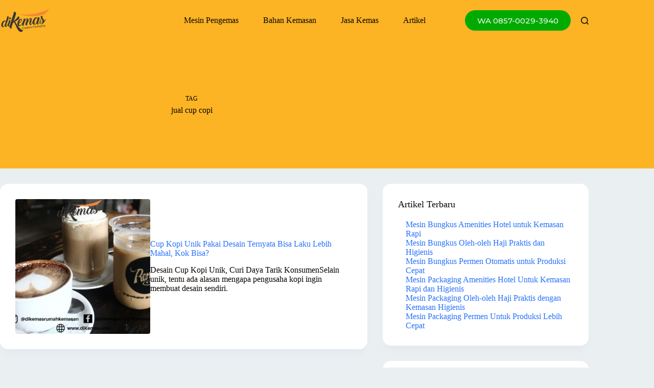

--- FILE ---
content_type: text/html; charset=UTF-8
request_url: https://dikemas.com/tag/jual-cup-copi
body_size: 18386
content:
<!doctype html>
<html lang="en-US" prefix="og: https://ogp.me/ns#">
<head>
	
	<meta charset="UTF-8">
	<meta name="viewport" content="width=device-width, initial-scale=1, maximum-scale=5, viewport-fit=cover">
	<link rel="profile" href="https://gmpg.org/xfn/11">

	
<!-- Search Engine Optimization by Rank Math - https://rankmath.com/ -->
<title>jual cup copi Archives - diKemas</title>
<meta name="robots" content="follow, index, max-snippet:-1, max-video-preview:-1, max-image-preview:large"/>
<link rel="canonical" href="https://dikemas.com/tag/jual-cup-copi" />
<meta property="og:locale" content="en_US" />
<meta property="og:type" content="article" />
<meta property="og:title" content="jual cup copi Archives - diKemas" />
<meta property="og:url" content="https://dikemas.com/tag/jual-cup-copi" />
<meta property="og:site_name" content="diKemas" />
<meta property="article:publisher" content="https://www.facebook.com/dikemasrumahkemasan" />
<meta property="og:image" content="https://dikemas.com/uploads/2024/06/dikemas-home-header.jpg" />
<meta property="og:image:secure_url" content="https://dikemas.com/uploads/2024/06/dikemas-home-header.jpg" />
<meta property="og:image:width" content="1389" />
<meta property="og:image:height" content="726" />
<meta property="og:image:type" content="image/jpeg" />
<meta name="twitter:card" content="summary_large_image" />
<meta name="twitter:title" content="jual cup copi Archives - diKemas" />
<meta name="twitter:image" content="https://dikemas.com/uploads/2024/06/dikemas-home-header.jpg" />
<meta name="twitter:label1" content="Posts" />
<meta name="twitter:data1" content="1" />
<script type="application/ld+json" class="rank-math-schema">{"@context":"https://schema.org","@graph":[{"@type":"Place","@id":"https://dikemas.com/#place","geo":{"@type":"GeoCoordinates","latitude":"-7.7264833","longitude":"110.3976874"},"hasMap":"https://www.google.com/maps/search/?api=1&amp;query=-7.7264833,110.3976874","address":{"@type":"PostalAddress","streetAddress":"Jl. Kapten Haryadi, Gondangan, Sardonoharjo, Ngaglik","addressLocality":"Sleman","addressRegion":"Daerah Istimewa Yogyakarta","postalCode":"55581","addressCountry":"ID"}},{"@type":"LocalBusiness","@id":"https://dikemas.com/#organization","name":"diKemas.com","url":"https://dikemas.com","sameAs":["https://www.facebook.com/dikemasrumahkemasan","https://id.pinterest.com/dikemasrumahkemasan/"],"address":{"@type":"PostalAddress","streetAddress":"Jl. Kapten Haryadi, Gondangan, Sardonoharjo, Ngaglik","addressLocality":"Sleman","addressRegion":"Daerah Istimewa Yogyakarta","postalCode":"55581","addressCountry":"ID"},"logo":{"@type":"ImageObject","@id":"https://dikemas.com/#logo","url":"https://dikemas.com/uploads/2017/11/logo-header.png","contentUrl":"https://dikemas.com/uploads/2017/11/logo-header.png","caption":"diKemas","inLanguage":"en-US","width":"120","height":"60"},"openingHours":["Monday,Tuesday,Wednesday,Thursday,Friday 08:00-16:00","Saturday 08:00-13:00"],"location":{"@id":"https://dikemas.com/#place"},"image":{"@id":"https://dikemas.com/#logo"},"telephone":"6285700293940"},{"@type":"WebSite","@id":"https://dikemas.com/#website","url":"https://dikemas.com","name":"diKemas","publisher":{"@id":"https://dikemas.com/#organization"},"inLanguage":"en-US"},{"@type":"BreadcrumbList","@id":"https://dikemas.com/tag/jual-cup-copi#breadcrumb","itemListElement":[{"@type":"ListItem","position":"1","item":{"@id":"https://dikemas.com","name":"Home"}},{"@type":"ListItem","position":"2","item":{"@id":"https://dikemas.com/tag/jual-cup-copi","name":"jual cup copi"}}]},{"@type":"CollectionPage","@id":"https://dikemas.com/tag/jual-cup-copi#webpage","url":"https://dikemas.com/tag/jual-cup-copi","name":"jual cup copi Archives - diKemas","isPartOf":{"@id":"https://dikemas.com/#website"},"inLanguage":"en-US","breadcrumb":{"@id":"https://dikemas.com/tag/jual-cup-copi#breadcrumb"}}]}</script>
<!-- /Rank Math WordPress SEO plugin -->

<link rel='dns-prefetch' href='//fonts.googleapis.com' />
<link rel="alternate" type="application/rss+xml" title="diKemas &raquo; Feed" href="https://dikemas.com/feed" />
<link rel="alternate" type="application/rss+xml" title="diKemas &raquo; Comments Feed" href="https://dikemas.com/comments/feed" />
<link rel="alternate" type="application/rss+xml" title="diKemas &raquo; jual cup copi Tag Feed" href="https://dikemas.com/tag/jual-cup-copi/feed" />
<style id='wp-img-auto-sizes-contain-inline-css'>
img:is([sizes=auto i],[sizes^="auto," i]){contain-intrinsic-size:3000px 1500px}
/*# sourceURL=wp-img-auto-sizes-contain-inline-css */
</style>

<link rel='stylesheet' id='blocksy-dynamic-global-css' href='https://dikemas.com/uploads/blocksy/css/global.css?ver=09268' media='all' />
<link rel='stylesheet' id='wp-block-library-css' href='https://dikemas.com/wp-includes/css/dist/block-library/style.min.css?ver=6.9' media='all' />
<style id='global-styles-inline-css'>
:root{--wp--preset--aspect-ratio--square: 1;--wp--preset--aspect-ratio--4-3: 4/3;--wp--preset--aspect-ratio--3-4: 3/4;--wp--preset--aspect-ratio--3-2: 3/2;--wp--preset--aspect-ratio--2-3: 2/3;--wp--preset--aspect-ratio--16-9: 16/9;--wp--preset--aspect-ratio--9-16: 9/16;--wp--preset--color--black: #000000;--wp--preset--color--cyan-bluish-gray: #abb8c3;--wp--preset--color--white: #ffffff;--wp--preset--color--pale-pink: #f78da7;--wp--preset--color--vivid-red: #cf2e2e;--wp--preset--color--luminous-vivid-orange: #ff6900;--wp--preset--color--luminous-vivid-amber: #fcb900;--wp--preset--color--light-green-cyan: #7bdcb5;--wp--preset--color--vivid-green-cyan: #00d084;--wp--preset--color--pale-cyan-blue: #8ed1fc;--wp--preset--color--vivid-cyan-blue: #0693e3;--wp--preset--color--vivid-purple: #9b51e0;--wp--preset--color--palette-color-1: var(--theme-palette-color-1, #ffcd05);--wp--preset--color--palette-color-2: var(--theme-palette-color-2, #fcb424);--wp--preset--color--palette-color-3: var(--theme-palette-color-3, #333);--wp--preset--color--palette-color-4: var(--theme-palette-color-4, #0a0500);--wp--preset--color--palette-color-5: var(--theme-palette-color-5, #EAEFF2);--wp--preset--color--palette-color-6: var(--theme-palette-color-6, #ddd);--wp--preset--color--palette-color-7: var(--theme-palette-color-7, #f5f5f5);--wp--preset--color--palette-color-8: var(--theme-palette-color-8, #ffffff);--wp--preset--color--palette-color-9: var(--theme-palette-color-9, #2872FA);--wp--preset--color--palette-color-10: var(--theme-palette-color-10, #DD4455);--wp--preset--color--palette-color-11: var(--theme-palette-color-11, #00AA00);--wp--preset--color--palette-color-12: var(--theme-palette-color-12, #007700);--wp--preset--gradient--vivid-cyan-blue-to-vivid-purple: linear-gradient(135deg,rgb(6,147,227) 0%,rgb(155,81,224) 100%);--wp--preset--gradient--light-green-cyan-to-vivid-green-cyan: linear-gradient(135deg,rgb(122,220,180) 0%,rgb(0,208,130) 100%);--wp--preset--gradient--luminous-vivid-amber-to-luminous-vivid-orange: linear-gradient(135deg,rgb(252,185,0) 0%,rgb(255,105,0) 100%);--wp--preset--gradient--luminous-vivid-orange-to-vivid-red: linear-gradient(135deg,rgb(255,105,0) 0%,rgb(207,46,46) 100%);--wp--preset--gradient--very-light-gray-to-cyan-bluish-gray: linear-gradient(135deg,rgb(238,238,238) 0%,rgb(169,184,195) 100%);--wp--preset--gradient--cool-to-warm-spectrum: linear-gradient(135deg,rgb(74,234,220) 0%,rgb(151,120,209) 20%,rgb(207,42,186) 40%,rgb(238,44,130) 60%,rgb(251,105,98) 80%,rgb(254,248,76) 100%);--wp--preset--gradient--blush-light-purple: linear-gradient(135deg,rgb(255,206,236) 0%,rgb(152,150,240) 100%);--wp--preset--gradient--blush-bordeaux: linear-gradient(135deg,rgb(254,205,165) 0%,rgb(254,45,45) 50%,rgb(107,0,62) 100%);--wp--preset--gradient--luminous-dusk: linear-gradient(135deg,rgb(255,203,112) 0%,rgb(199,81,192) 50%,rgb(65,88,208) 100%);--wp--preset--gradient--pale-ocean: linear-gradient(135deg,rgb(255,245,203) 0%,rgb(182,227,212) 50%,rgb(51,167,181) 100%);--wp--preset--gradient--electric-grass: linear-gradient(135deg,rgb(202,248,128) 0%,rgb(113,206,126) 100%);--wp--preset--gradient--midnight: linear-gradient(135deg,rgb(2,3,129) 0%,rgb(40,116,252) 100%);--wp--preset--gradient--juicy-peach: linear-gradient(to right, #ffecd2 0%, #fcb69f 100%);--wp--preset--gradient--young-passion: linear-gradient(to right, #ff8177 0%, #ff867a 0%, #ff8c7f 21%, #f99185 52%, #cf556c 78%, #b12a5b 100%);--wp--preset--gradient--true-sunset: linear-gradient(to right, #fa709a 0%, #fee140 100%);--wp--preset--gradient--morpheus-den: linear-gradient(to top, #30cfd0 0%, #330867 100%);--wp--preset--gradient--plum-plate: linear-gradient(135deg, #667eea 0%, #764ba2 100%);--wp--preset--gradient--aqua-splash: linear-gradient(15deg, #13547a 0%, #80d0c7 100%);--wp--preset--gradient--love-kiss: linear-gradient(to top, #ff0844 0%, #ffb199 100%);--wp--preset--gradient--new-retrowave: linear-gradient(to top, #3b41c5 0%, #a981bb 49%, #ffc8a9 100%);--wp--preset--gradient--plum-bath: linear-gradient(to top, #cc208e 0%, #6713d2 100%);--wp--preset--gradient--high-flight: linear-gradient(to right, #0acffe 0%, #495aff 100%);--wp--preset--gradient--teen-party: linear-gradient(-225deg, #FF057C 0%, #8D0B93 50%, #321575 100%);--wp--preset--gradient--fabled-sunset: linear-gradient(-225deg, #231557 0%, #44107A 29%, #FF1361 67%, #FFF800 100%);--wp--preset--gradient--arielle-smile: radial-gradient(circle 248px at center, #16d9e3 0%, #30c7ec 47%, #46aef7 100%);--wp--preset--gradient--itmeo-branding: linear-gradient(180deg, #2af598 0%, #009efd 100%);--wp--preset--gradient--deep-blue: linear-gradient(to right, #6a11cb 0%, #2575fc 100%);--wp--preset--gradient--strong-bliss: linear-gradient(to right, #f78ca0 0%, #f9748f 19%, #fd868c 60%, #fe9a8b 100%);--wp--preset--gradient--sweet-period: linear-gradient(to top, #3f51b1 0%, #5a55ae 13%, #7b5fac 25%, #8f6aae 38%, #a86aa4 50%, #cc6b8e 62%, #f18271 75%, #f3a469 87%, #f7c978 100%);--wp--preset--gradient--purple-division: linear-gradient(to top, #7028e4 0%, #e5b2ca 100%);--wp--preset--gradient--cold-evening: linear-gradient(to top, #0c3483 0%, #a2b6df 100%, #6b8cce 100%, #a2b6df 100%);--wp--preset--gradient--mountain-rock: linear-gradient(to right, #868f96 0%, #596164 100%);--wp--preset--gradient--desert-hump: linear-gradient(to top, #c79081 0%, #dfa579 100%);--wp--preset--gradient--ethernal-constance: linear-gradient(to top, #09203f 0%, #537895 100%);--wp--preset--gradient--happy-memories: linear-gradient(-60deg, #ff5858 0%, #f09819 100%);--wp--preset--gradient--grown-early: linear-gradient(to top, #0ba360 0%, #3cba92 100%);--wp--preset--gradient--morning-salad: linear-gradient(-225deg, #B7F8DB 0%, #50A7C2 100%);--wp--preset--gradient--night-call: linear-gradient(-225deg, #AC32E4 0%, #7918F2 48%, #4801FF 100%);--wp--preset--gradient--mind-crawl: linear-gradient(-225deg, #473B7B 0%, #3584A7 51%, #30D2BE 100%);--wp--preset--gradient--angel-care: linear-gradient(-225deg, #FFE29F 0%, #FFA99F 48%, #FF719A 100%);--wp--preset--gradient--juicy-cake: linear-gradient(to top, #e14fad 0%, #f9d423 100%);--wp--preset--gradient--rich-metal: linear-gradient(to right, #d7d2cc 0%, #304352 100%);--wp--preset--gradient--mole-hall: linear-gradient(-20deg, #616161 0%, #9bc5c3 100%);--wp--preset--gradient--cloudy-knoxville: linear-gradient(120deg, #fdfbfb 0%, #ebedee 100%);--wp--preset--gradient--soft-grass: linear-gradient(to top, #c1dfc4 0%, #deecdd 100%);--wp--preset--gradient--saint-petersburg: linear-gradient(135deg, #f5f7fa 0%, #c3cfe2 100%);--wp--preset--gradient--everlasting-sky: linear-gradient(135deg, #fdfcfb 0%, #e2d1c3 100%);--wp--preset--gradient--kind-steel: linear-gradient(-20deg, #e9defa 0%, #fbfcdb 100%);--wp--preset--gradient--over-sun: linear-gradient(60deg, #abecd6 0%, #fbed96 100%);--wp--preset--gradient--premium-white: linear-gradient(to top, #d5d4d0 0%, #d5d4d0 1%, #eeeeec 31%, #efeeec 75%, #e9e9e7 100%);--wp--preset--gradient--clean-mirror: linear-gradient(45deg, #93a5cf 0%, #e4efe9 100%);--wp--preset--gradient--wild-apple: linear-gradient(to top, #d299c2 0%, #fef9d7 100%);--wp--preset--gradient--snow-again: linear-gradient(to top, #e6e9f0 0%, #eef1f5 100%);--wp--preset--gradient--confident-cloud: linear-gradient(to top, #dad4ec 0%, #dad4ec 1%, #f3e7e9 100%);--wp--preset--gradient--glass-water: linear-gradient(to top, #dfe9f3 0%, white 100%);--wp--preset--gradient--perfect-white: linear-gradient(-225deg, #E3FDF5 0%, #FFE6FA 100%);--wp--preset--font-size--small: 13px;--wp--preset--font-size--medium: 20px;--wp--preset--font-size--large: clamp(22px, 1.375rem + ((1vw - 3.2px) * 0.625), 30px);--wp--preset--font-size--x-large: clamp(30px, 1.875rem + ((1vw - 3.2px) * 1.563), 50px);--wp--preset--font-size--xx-large: clamp(45px, 2.813rem + ((1vw - 3.2px) * 2.734), 80px);--wp--preset--spacing--20: 0.44rem;--wp--preset--spacing--30: 0.67rem;--wp--preset--spacing--40: 1rem;--wp--preset--spacing--50: 1.5rem;--wp--preset--spacing--60: 2.25rem;--wp--preset--spacing--70: 3.38rem;--wp--preset--spacing--80: 5.06rem;--wp--preset--shadow--natural: 6px 6px 9px rgba(0, 0, 0, 0.2);--wp--preset--shadow--deep: 12px 12px 50px rgba(0, 0, 0, 0.4);--wp--preset--shadow--sharp: 6px 6px 0px rgba(0, 0, 0, 0.2);--wp--preset--shadow--outlined: 6px 6px 0px -3px rgb(255, 255, 255), 6px 6px rgb(0, 0, 0);--wp--preset--shadow--crisp: 6px 6px 0px rgb(0, 0, 0);}:root { --wp--style--global--content-size: var(--theme-block-max-width);--wp--style--global--wide-size: var(--theme-block-wide-max-width); }:where(body) { margin: 0; }.wp-site-blocks > .alignleft { float: left; margin-right: 2em; }.wp-site-blocks > .alignright { float: right; margin-left: 2em; }.wp-site-blocks > .aligncenter { justify-content: center; margin-left: auto; margin-right: auto; }:where(.wp-site-blocks) > * { margin-block-start: var(--theme-content-spacing); margin-block-end: 0; }:where(.wp-site-blocks) > :first-child { margin-block-start: 0; }:where(.wp-site-blocks) > :last-child { margin-block-end: 0; }:root { --wp--style--block-gap: var(--theme-content-spacing); }:root :where(.is-layout-flow) > :first-child{margin-block-start: 0;}:root :where(.is-layout-flow) > :last-child{margin-block-end: 0;}:root :where(.is-layout-flow) > *{margin-block-start: var(--theme-content-spacing);margin-block-end: 0;}:root :where(.is-layout-constrained) > :first-child{margin-block-start: 0;}:root :where(.is-layout-constrained) > :last-child{margin-block-end: 0;}:root :where(.is-layout-constrained) > *{margin-block-start: var(--theme-content-spacing);margin-block-end: 0;}:root :where(.is-layout-flex){gap: var(--theme-content-spacing);}:root :where(.is-layout-grid){gap: var(--theme-content-spacing);}.is-layout-flow > .alignleft{float: left;margin-inline-start: 0;margin-inline-end: 2em;}.is-layout-flow > .alignright{float: right;margin-inline-start: 2em;margin-inline-end: 0;}.is-layout-flow > .aligncenter{margin-left: auto !important;margin-right: auto !important;}.is-layout-constrained > .alignleft{float: left;margin-inline-start: 0;margin-inline-end: 2em;}.is-layout-constrained > .alignright{float: right;margin-inline-start: 2em;margin-inline-end: 0;}.is-layout-constrained > .aligncenter{margin-left: auto !important;margin-right: auto !important;}.is-layout-constrained > :where(:not(.alignleft):not(.alignright):not(.alignfull)){max-width: var(--wp--style--global--content-size);margin-left: auto !important;margin-right: auto !important;}.is-layout-constrained > .alignwide{max-width: var(--wp--style--global--wide-size);}body .is-layout-flex{display: flex;}.is-layout-flex{flex-wrap: wrap;align-items: center;}.is-layout-flex > :is(*, div){margin: 0;}body .is-layout-grid{display: grid;}.is-layout-grid > :is(*, div){margin: 0;}body{padding-top: 0px;padding-right: 0px;padding-bottom: 0px;padding-left: 0px;}:root :where(.wp-element-button, .wp-block-button__link){font-style: inherit;font-weight: inherit;letter-spacing: inherit;text-transform: inherit;}.has-black-color{color: var(--wp--preset--color--black) !important;}.has-cyan-bluish-gray-color{color: var(--wp--preset--color--cyan-bluish-gray) !important;}.has-white-color{color: var(--wp--preset--color--white) !important;}.has-pale-pink-color{color: var(--wp--preset--color--pale-pink) !important;}.has-vivid-red-color{color: var(--wp--preset--color--vivid-red) !important;}.has-luminous-vivid-orange-color{color: var(--wp--preset--color--luminous-vivid-orange) !important;}.has-luminous-vivid-amber-color{color: var(--wp--preset--color--luminous-vivid-amber) !important;}.has-light-green-cyan-color{color: var(--wp--preset--color--light-green-cyan) !important;}.has-vivid-green-cyan-color{color: var(--wp--preset--color--vivid-green-cyan) !important;}.has-pale-cyan-blue-color{color: var(--wp--preset--color--pale-cyan-blue) !important;}.has-vivid-cyan-blue-color{color: var(--wp--preset--color--vivid-cyan-blue) !important;}.has-vivid-purple-color{color: var(--wp--preset--color--vivid-purple) !important;}.has-palette-color-1-color{color: var(--wp--preset--color--palette-color-1) !important;}.has-palette-color-2-color{color: var(--wp--preset--color--palette-color-2) !important;}.has-palette-color-3-color{color: var(--wp--preset--color--palette-color-3) !important;}.has-palette-color-4-color{color: var(--wp--preset--color--palette-color-4) !important;}.has-palette-color-5-color{color: var(--wp--preset--color--palette-color-5) !important;}.has-palette-color-6-color{color: var(--wp--preset--color--palette-color-6) !important;}.has-palette-color-7-color{color: var(--wp--preset--color--palette-color-7) !important;}.has-palette-color-8-color{color: var(--wp--preset--color--palette-color-8) !important;}.has-palette-color-9-color{color: var(--wp--preset--color--palette-color-9) !important;}.has-palette-color-10-color{color: var(--wp--preset--color--palette-color-10) !important;}.has-palette-color-11-color{color: var(--wp--preset--color--palette-color-11) !important;}.has-palette-color-12-color{color: var(--wp--preset--color--palette-color-12) !important;}.has-black-background-color{background-color: var(--wp--preset--color--black) !important;}.has-cyan-bluish-gray-background-color{background-color: var(--wp--preset--color--cyan-bluish-gray) !important;}.has-white-background-color{background-color: var(--wp--preset--color--white) !important;}.has-pale-pink-background-color{background-color: var(--wp--preset--color--pale-pink) !important;}.has-vivid-red-background-color{background-color: var(--wp--preset--color--vivid-red) !important;}.has-luminous-vivid-orange-background-color{background-color: var(--wp--preset--color--luminous-vivid-orange) !important;}.has-luminous-vivid-amber-background-color{background-color: var(--wp--preset--color--luminous-vivid-amber) !important;}.has-light-green-cyan-background-color{background-color: var(--wp--preset--color--light-green-cyan) !important;}.has-vivid-green-cyan-background-color{background-color: var(--wp--preset--color--vivid-green-cyan) !important;}.has-pale-cyan-blue-background-color{background-color: var(--wp--preset--color--pale-cyan-blue) !important;}.has-vivid-cyan-blue-background-color{background-color: var(--wp--preset--color--vivid-cyan-blue) !important;}.has-vivid-purple-background-color{background-color: var(--wp--preset--color--vivid-purple) !important;}.has-palette-color-1-background-color{background-color: var(--wp--preset--color--palette-color-1) !important;}.has-palette-color-2-background-color{background-color: var(--wp--preset--color--palette-color-2) !important;}.has-palette-color-3-background-color{background-color: var(--wp--preset--color--palette-color-3) !important;}.has-palette-color-4-background-color{background-color: var(--wp--preset--color--palette-color-4) !important;}.has-palette-color-5-background-color{background-color: var(--wp--preset--color--palette-color-5) !important;}.has-palette-color-6-background-color{background-color: var(--wp--preset--color--palette-color-6) !important;}.has-palette-color-7-background-color{background-color: var(--wp--preset--color--palette-color-7) !important;}.has-palette-color-8-background-color{background-color: var(--wp--preset--color--palette-color-8) !important;}.has-palette-color-9-background-color{background-color: var(--wp--preset--color--palette-color-9) !important;}.has-palette-color-10-background-color{background-color: var(--wp--preset--color--palette-color-10) !important;}.has-palette-color-11-background-color{background-color: var(--wp--preset--color--palette-color-11) !important;}.has-palette-color-12-background-color{background-color: var(--wp--preset--color--palette-color-12) !important;}.has-black-border-color{border-color: var(--wp--preset--color--black) !important;}.has-cyan-bluish-gray-border-color{border-color: var(--wp--preset--color--cyan-bluish-gray) !important;}.has-white-border-color{border-color: var(--wp--preset--color--white) !important;}.has-pale-pink-border-color{border-color: var(--wp--preset--color--pale-pink) !important;}.has-vivid-red-border-color{border-color: var(--wp--preset--color--vivid-red) !important;}.has-luminous-vivid-orange-border-color{border-color: var(--wp--preset--color--luminous-vivid-orange) !important;}.has-luminous-vivid-amber-border-color{border-color: var(--wp--preset--color--luminous-vivid-amber) !important;}.has-light-green-cyan-border-color{border-color: var(--wp--preset--color--light-green-cyan) !important;}.has-vivid-green-cyan-border-color{border-color: var(--wp--preset--color--vivid-green-cyan) !important;}.has-pale-cyan-blue-border-color{border-color: var(--wp--preset--color--pale-cyan-blue) !important;}.has-vivid-cyan-blue-border-color{border-color: var(--wp--preset--color--vivid-cyan-blue) !important;}.has-vivid-purple-border-color{border-color: var(--wp--preset--color--vivid-purple) !important;}.has-palette-color-1-border-color{border-color: var(--wp--preset--color--palette-color-1) !important;}.has-palette-color-2-border-color{border-color: var(--wp--preset--color--palette-color-2) !important;}.has-palette-color-3-border-color{border-color: var(--wp--preset--color--palette-color-3) !important;}.has-palette-color-4-border-color{border-color: var(--wp--preset--color--palette-color-4) !important;}.has-palette-color-5-border-color{border-color: var(--wp--preset--color--palette-color-5) !important;}.has-palette-color-6-border-color{border-color: var(--wp--preset--color--palette-color-6) !important;}.has-palette-color-7-border-color{border-color: var(--wp--preset--color--palette-color-7) !important;}.has-palette-color-8-border-color{border-color: var(--wp--preset--color--palette-color-8) !important;}.has-palette-color-9-border-color{border-color: var(--wp--preset--color--palette-color-9) !important;}.has-palette-color-10-border-color{border-color: var(--wp--preset--color--palette-color-10) !important;}.has-palette-color-11-border-color{border-color: var(--wp--preset--color--palette-color-11) !important;}.has-palette-color-12-border-color{border-color: var(--wp--preset--color--palette-color-12) !important;}.has-vivid-cyan-blue-to-vivid-purple-gradient-background{background: var(--wp--preset--gradient--vivid-cyan-blue-to-vivid-purple) !important;}.has-light-green-cyan-to-vivid-green-cyan-gradient-background{background: var(--wp--preset--gradient--light-green-cyan-to-vivid-green-cyan) !important;}.has-luminous-vivid-amber-to-luminous-vivid-orange-gradient-background{background: var(--wp--preset--gradient--luminous-vivid-amber-to-luminous-vivid-orange) !important;}.has-luminous-vivid-orange-to-vivid-red-gradient-background{background: var(--wp--preset--gradient--luminous-vivid-orange-to-vivid-red) !important;}.has-very-light-gray-to-cyan-bluish-gray-gradient-background{background: var(--wp--preset--gradient--very-light-gray-to-cyan-bluish-gray) !important;}.has-cool-to-warm-spectrum-gradient-background{background: var(--wp--preset--gradient--cool-to-warm-spectrum) !important;}.has-blush-light-purple-gradient-background{background: var(--wp--preset--gradient--blush-light-purple) !important;}.has-blush-bordeaux-gradient-background{background: var(--wp--preset--gradient--blush-bordeaux) !important;}.has-luminous-dusk-gradient-background{background: var(--wp--preset--gradient--luminous-dusk) !important;}.has-pale-ocean-gradient-background{background: var(--wp--preset--gradient--pale-ocean) !important;}.has-electric-grass-gradient-background{background: var(--wp--preset--gradient--electric-grass) !important;}.has-midnight-gradient-background{background: var(--wp--preset--gradient--midnight) !important;}.has-juicy-peach-gradient-background{background: var(--wp--preset--gradient--juicy-peach) !important;}.has-young-passion-gradient-background{background: var(--wp--preset--gradient--young-passion) !important;}.has-true-sunset-gradient-background{background: var(--wp--preset--gradient--true-sunset) !important;}.has-morpheus-den-gradient-background{background: var(--wp--preset--gradient--morpheus-den) !important;}.has-plum-plate-gradient-background{background: var(--wp--preset--gradient--plum-plate) !important;}.has-aqua-splash-gradient-background{background: var(--wp--preset--gradient--aqua-splash) !important;}.has-love-kiss-gradient-background{background: var(--wp--preset--gradient--love-kiss) !important;}.has-new-retrowave-gradient-background{background: var(--wp--preset--gradient--new-retrowave) !important;}.has-plum-bath-gradient-background{background: var(--wp--preset--gradient--plum-bath) !important;}.has-high-flight-gradient-background{background: var(--wp--preset--gradient--high-flight) !important;}.has-teen-party-gradient-background{background: var(--wp--preset--gradient--teen-party) !important;}.has-fabled-sunset-gradient-background{background: var(--wp--preset--gradient--fabled-sunset) !important;}.has-arielle-smile-gradient-background{background: var(--wp--preset--gradient--arielle-smile) !important;}.has-itmeo-branding-gradient-background{background: var(--wp--preset--gradient--itmeo-branding) !important;}.has-deep-blue-gradient-background{background: var(--wp--preset--gradient--deep-blue) !important;}.has-strong-bliss-gradient-background{background: var(--wp--preset--gradient--strong-bliss) !important;}.has-sweet-period-gradient-background{background: var(--wp--preset--gradient--sweet-period) !important;}.has-purple-division-gradient-background{background: var(--wp--preset--gradient--purple-division) !important;}.has-cold-evening-gradient-background{background: var(--wp--preset--gradient--cold-evening) !important;}.has-mountain-rock-gradient-background{background: var(--wp--preset--gradient--mountain-rock) !important;}.has-desert-hump-gradient-background{background: var(--wp--preset--gradient--desert-hump) !important;}.has-ethernal-constance-gradient-background{background: var(--wp--preset--gradient--ethernal-constance) !important;}.has-happy-memories-gradient-background{background: var(--wp--preset--gradient--happy-memories) !important;}.has-grown-early-gradient-background{background: var(--wp--preset--gradient--grown-early) !important;}.has-morning-salad-gradient-background{background: var(--wp--preset--gradient--morning-salad) !important;}.has-night-call-gradient-background{background: var(--wp--preset--gradient--night-call) !important;}.has-mind-crawl-gradient-background{background: var(--wp--preset--gradient--mind-crawl) !important;}.has-angel-care-gradient-background{background: var(--wp--preset--gradient--angel-care) !important;}.has-juicy-cake-gradient-background{background: var(--wp--preset--gradient--juicy-cake) !important;}.has-rich-metal-gradient-background{background: var(--wp--preset--gradient--rich-metal) !important;}.has-mole-hall-gradient-background{background: var(--wp--preset--gradient--mole-hall) !important;}.has-cloudy-knoxville-gradient-background{background: var(--wp--preset--gradient--cloudy-knoxville) !important;}.has-soft-grass-gradient-background{background: var(--wp--preset--gradient--soft-grass) !important;}.has-saint-petersburg-gradient-background{background: var(--wp--preset--gradient--saint-petersburg) !important;}.has-everlasting-sky-gradient-background{background: var(--wp--preset--gradient--everlasting-sky) !important;}.has-kind-steel-gradient-background{background: var(--wp--preset--gradient--kind-steel) !important;}.has-over-sun-gradient-background{background: var(--wp--preset--gradient--over-sun) !important;}.has-premium-white-gradient-background{background: var(--wp--preset--gradient--premium-white) !important;}.has-clean-mirror-gradient-background{background: var(--wp--preset--gradient--clean-mirror) !important;}.has-wild-apple-gradient-background{background: var(--wp--preset--gradient--wild-apple) !important;}.has-snow-again-gradient-background{background: var(--wp--preset--gradient--snow-again) !important;}.has-confident-cloud-gradient-background{background: var(--wp--preset--gradient--confident-cloud) !important;}.has-glass-water-gradient-background{background: var(--wp--preset--gradient--glass-water) !important;}.has-perfect-white-gradient-background{background: var(--wp--preset--gradient--perfect-white) !important;}.has-small-font-size{font-size: var(--wp--preset--font-size--small) !important;}.has-medium-font-size{font-size: var(--wp--preset--font-size--medium) !important;}.has-large-font-size{font-size: var(--wp--preset--font-size--large) !important;}.has-x-large-font-size{font-size: var(--wp--preset--font-size--x-large) !important;}.has-xx-large-font-size{font-size: var(--wp--preset--font-size--xx-large) !important;}
:root :where(.wp-block-pullquote){font-size: clamp(0.984em, 0.984rem + ((1vw - 0.2em) * 0.645), 1.5em);line-height: 1.6;}
/*# sourceURL=global-styles-inline-css */
</style>
<link rel='stylesheet' id='parent-style-css' href='https://dikemas.com/xsys/themes/blocksy/style.css?ver=6.9' media='all' />
<link rel='stylesheet' id='blocksy-fonts-font-source-google-css' href='https://fonts.googleapis.com/css2?family=Montserrat:wght@400;500;600;700&#038;display=swap' media='all' />
<link rel='stylesheet' id='ct-main-styles-css' href='https://dikemas.com/xsys/themes/blocksy/static/bundle/main.min.css?ver=2.1.23' media='all' />
<link rel='stylesheet' id='ct-page-title-styles-css' href='https://dikemas.com/xsys/themes/blocksy/static/bundle/page-title.min.css?ver=2.1.23' media='all' />
<link rel='stylesheet' id='ct-sidebar-styles-css' href='https://dikemas.com/xsys/themes/blocksy/static/bundle/sidebar.min.css?ver=2.1.23' media='all' />
<style id='kadence-blocks-global-variables-inline-css'>
:root {--global-kb-font-size-sm:clamp(0.8rem, 0.73rem + 0.217vw, 0.9rem);--global-kb-font-size-md:clamp(1.1rem, 0.995rem + 0.326vw, 1.25rem);--global-kb-font-size-lg:clamp(1.75rem, 1.576rem + 0.543vw, 2rem);--global-kb-font-size-xl:clamp(2.25rem, 1.728rem + 1.63vw, 3rem);--global-kb-font-size-xxl:clamp(2.5rem, 1.456rem + 3.26vw, 4rem);--global-kb-font-size-xxxl:clamp(2.75rem, 0.489rem + 7.065vw, 6rem);}:root {--global-palette1: #3182CE;--global-palette2: #2B6CB0;--global-palette3: #1A202C;--global-palette4: #2D3748;--global-palette5: #4A5568;--global-palette6: #718096;--global-palette7: #EDF2F7;--global-palette8: #F7FAFC;--global-palette9: #ffffff;}
/*# sourceURL=kadence-blocks-global-variables-inline-css */
</style>
<link rel="https://api.w.org/" href="https://dikemas.com/wp-json/" /><link rel="alternate" title="JSON" type="application/json" href="https://dikemas.com/wp-json/wp/v2/tags/2027" /><link rel="EditURI" type="application/rsd+xml" title="RSD" href="https://dikemas.com/xmlrpc.php?rsd" />
<meta name="generator" content="WordPress 6.9" />
<!-- Google Tag Manager -->
<script>(function(w,d,s,l,i){w[l]=w[l]||[];w[l].push({'gtm.start':
new Date().getTime(),event:'gtm.js'});var f=d.getElementsByTagName(s)[0],
j=d.createElement(s),dl=l!='dataLayer'?'&l='+l:'';j.async=true;j.src=
'https://www.googletagmanager.com/gtm.js?id='+i+dl;f.parentNode.insertBefore(j,f);
})(window,document,'script','dataLayer','GTM-55N3HJP4');</script>
<!-- End Google Tag Manager -->

<!-- Google tag (gtag.js) -->
<script async src="https://www.googletagmanager.com/gtag/js?id=G-Z3RL04MXRB"></script>
<script>
  window.dataLayer = window.dataLayer || [];
  function gtag(){dataLayer.push(arguments);}
  gtag('js', new Date());

  gtag('config', 'G-Z3RL04MXRB');
</script>

<!-- Google tag (gtag.js) -->
<script async src="https://www.googletagmanager.com/gtag/js?id=AW-836541519"></script>
<script>
  window.dataLayer = window.dataLayer || [];
  function gtag(){dataLayer.push(arguments);}
  gtag('js', new Date());

  gtag('config', 'AW-836541519');
</script><style type="text/css" id="simple-css-output">.xblog .entry-card .boundless-image{margin-top:0px;margin-bottom:0px !important; margin-inline:0;width: 100%;border-radius:4px !important;}.ct-featured-image img{max-height: 80vh !important;width:auto;margin-right:auto;margin-left:auto;}.ct-pagination[data-pagination="load_more"]{display:block;}.ct-load-more-helper .wp-element-button.ct-load-more{width:100%;height: 50px;border-radius: 30px;}.ct-load-more-helper .ct-ajax-loader{color: var(--theme-palette-color-2);}.xct-related-posts article{display:block;}.xct-related-posts article .ct-media-container{display:block;float:left;width:48px;height:48px;margin-right:15px;}.xct-related-posts article .related-entry-title{margin: 0;line-height:24px;}.kt-btn-size-standard .kt-btn-inner-text{font-size:15px !important;}.kb-gallery-caption-style-bottom-hover .kadence-blocks-gallery-item .kadence-blocks-gallery-item__caption{opacity:0.9;}.kb-gallery-ul .kadence-blocks-gallery-item .kadence-blocks-gallery-item-inner .kadence-blocks-gallery-item__caption{ position:absolute;z-index:99;margin: 0;padding:5px;background-color:#ffcc00;color:#000;bottom: 5px;right: 5px;left: 5px;width: calc(100% - 10px);font-size:14px;}.caption-top.wp-block-kadence-advancedgallery .kb-gallery-ul .kadence-blocks-gallery-item .kadence-blocks-gallery-item-inner .kadence-blocks-gallery-item__caption{padding:8px 15px;bottom: unset;right: unset;left: -5px;top:20px;width: auto;font-size:14px; border-left: 5px solid #f30;background-color:#000;color:#fff;}.xlist-center{text-align:center;}.xlist-center .kt-svg-icon-list{display: inline-block !important;}.xlist-center.as-mob .kt-svg-icon-list li{float:left;margin-right:10px !important;margin-left:10px !important;}.ct-related-posts{max-width: 400px!important;; margin-left: auto !important;margin-right: auto !important;}.ct-related-posts [data-layout*=grid]{grid-row-gap: 0px;}.ct-related-posts .ct-related-posts-items article{margin:0;padding:0}/*.ct-related-posts .ct-related-posts-items{border-bottom:1px solid var(--theme-border-color);}.ct-related-posts .ct-related-posts-items article{margin:0;padding:10px 0;border-top:1px solid var(--theme-border-color);}.ct-related-posts .ct-related-posts-items article> *{margin:0;padding:0;}.ct-related-posts .ct-related-posts-items article .related-entry-title{} */aside .wp-block-group >*{margin-top:0;}aside .wp-block-kadence-posts.grid-cols{row-gap:0;}.ct-related-posts-items,aside .wp-block-kadence-posts{counter-reset:view-counter;margin-left:15px !important;}.ct-related-posts-items > article,aside .wp-block-kadence-posts > article{padding:15px 0;border-left:2px solid #fb0;border-radius:0 !important;}.ct-related-posts-items > article > .related-entry-title,aside .wp-block-kadence-posts > article > div {position: relative;padding-left: 30px !important;min-height: 40px !important;}.ct-related-posts-items > article > .related-entry-title:before,aside .wp-block-kadence-posts > article > div:before { content: counter(view-counter); counter-increment: view-counter; position: absolute; left: -15px; top: 50%; margin-top: -15px; height: 30px; width: 30px; z-index: 9; display: block; text-align: center; font-size: 14px; font-weight: 600; line-height: 30px; border-radius: 4px;background: var(--theme-palette-color-1); color: var(--theme-palette-color-4); }aside .wp-block-kadence-posts > article .entry-title{font-weight:500;}aside ol.wp-block-latest-comments{margin:0}aside ol.wp-block-latest-comments li{margin:0;padding:15px 0;border-bottom:1px solid #ddd;}aside ol.wp-block-latest-comments li:first-child{border-top:1px solid #ddd;}aside ol.wp-block-latest-comments li .wp-block-latest-comments__comment-link{margin-right:10px;}aside ol.wp-block-latest-comments li .wp-block-latest-comments__comment-date{display:inline-block;}.error404{background-color:#fff;}.error404 .site-main .ct-container{padding-top: 160px;padding-bottom: 160px;}@media (max-width: 689px){ .error404 .site-main .ct-container{padding-top: 60px;padding-bottom: 60px;} .site-main .hero-section .ct-container-narrow, .hero-section[data-type=type-2]>[class*=ct-container], .ct-container{padding-right: 15px;padding-left: 15px;} .page .site-main>.ct-container, .page .site-main>.ct-container-full, .single .site-main>.ct-container, .single .site-main>.ct-container-full{padding-top:0;padding-bottom:0;} .single .site-main>.ct-container> article{margin-right:-15px;margin-left:-15px;} .blog [data-archive=default][data-layout=simple] article, .search [data-archive=default][data-layout=simple] article, .archive [data-archive=default][data-layout=simple] article{flex-direction:row;} .blog [data-archive=default][data-layout=simple] article> .ct-media-container, .search [data-archive=default][data-layout=simple] article> .ct-media-container, .archive [data-archive=default][data-layout=simple] article> .ct-media-container{max-width: 25%;flex-shrink: 0;margin-inline-end: 0;align-self: center;} .blog .site-main .hentry .card-content .entry-title, .search .site-main .hentry .card-content .entry-title, .archive .site-main .hentry .card-content .entry-title{margin:0 !important;} .blog [data-archive=default][data-layout=simple] article .card-content, .search [data-archive=default][data-layout=simple] article .card-content, .archive [data-archive=default][data-layout=simple] article .card-content{align-self:center;} .blog .site-main .hentry .card-content .entry-excerpt, .blog .site-main .hentry .card-content .entry-meta, .search .site-main .hentry .card-content .entry-excerpt, .search .site-main .hentry .card-content .entry-meta, .archive .site-main .hentry .card-content .entry-excerpt{display:none;} .caption-top.wp-block-kadence-advancedgallery .kb-gallery-ul .kadence-blocks-gallery-item .kadence-blocks-gallery-item-inner .kadence-blocks-gallery-item__caption{ padding:5px 10px;left: -4px;top:10px;border-left-width:4px;font-size:12px; } .list-center .kt-svg-icon-list li{float:left;margin-right:10px !important;margin-left:10px !important;} .maxw-mob{max-width:360px !important;}}/* global */.site-main img{border-radius:4px;} article.hentry .entry-content>h2 {color: #ed143d;}article.hentry .entry-content>h3 {color: #9932cc;}article.hentry .entry-content>h4 {color: orange;}.maxw-md{max-width:690px !important;}.maxw-sm{max-width:480px !important;}.maxw-mob{max-width:380px !important;}.mx-at{margin-right:auto !important;margin-left:auto !important;}.wp-block-embed.wp-embed-aspect-9-16{max-width: 400px !important; margin-right:auto;margin-left:auto;}/*.btn-danger{background-color: #d12b27 ;}.list-left{text-align:left;}.list-left .kt-svg-icon-list{display: block !important;}.list-left .kt-svg-icon-list li{float:left;margin-right:10px !important;}.list-sm .kt-svg-icon-list{max-width:360px;}*/.kb-row-layout-wrap.alignfull { margin-block-start: 0 ; margin-block-end: 0;}</style><noscript><link rel='stylesheet' href='https://dikemas.com/xsys/themes/blocksy/static/bundle/no-scripts.min.css' type='text/css'></noscript>
<noscript><style>.lazyload[data-src]{display:none !important;}</style></noscript><style>.lazyload{background-image:none !important;}.lazyload:before{background-image:none !important;}</style><link rel="icon" href="https://dikemas.com/uploads/2021/02/cropped-dikemas-news-square-120x120.png" sizes="32x32" />
<link rel="icon" href="https://dikemas.com/uploads/2021/02/cropped-dikemas-news-square-360x360.png" sizes="192x192" />
<link rel="apple-touch-icon" href="https://dikemas.com/uploads/2021/02/cropped-dikemas-news-square-360x360.png" />
<meta name="msapplication-TileImage" content="https://dikemas.com/uploads/2021/02/cropped-dikemas-news-square-360x360.png" />
	</head>


<body class="archive tag tag-jual-cup-copi tag-2027 wp-custom-logo wp-embed-responsive wp-theme-blocksy wp-child-theme-blocksy-dikemas" data-link="type-3" data-prefix="categories" data-header="type-1" data-footer="type-1">

<!-- Google Tag Manager (noscript) -->
<noscript><iframe src="https://www.googletagmanager.com/ns.html?id=GTM-55N3HJP4" height="0" width="0" style="display:none;visibility:hidden"></iframe></noscript>
<!-- End Google Tag Manager (noscript) --><a class="skip-link screen-reader-text" href="#main">Skip to content</a><div class="ct-drawer-canvas" data-location="start">
		<div id="search-modal" class="ct-panel" data-behaviour="modal" role="dialog" aria-label="Search modal" inert>
			<div class="ct-panel-actions">
				<button class="ct-toggle-close" data-type="type-1" aria-label="Close search modal">
					<svg class="ct-icon" width="12" height="12" viewBox="0 0 15 15"><path d="M1 15a1 1 0 01-.71-.29 1 1 0 010-1.41l5.8-5.8-5.8-5.8A1 1 0 011.7.29l5.8 5.8 5.8-5.8a1 1 0 011.41 1.41l-5.8 5.8 5.8 5.8a1 1 0 01-1.41 1.41l-5.8-5.8-5.8 5.8A1 1 0 011 15z"/></svg>				</button>
			</div>

			<div class="ct-panel-content">
				

<form role="search" method="get" class="ct-search-form"  action="https://dikemas.com/" aria-haspopup="listbox" data-live-results="thumbs">

	<input 
		type="search" class="modal-field"		placeholder="Search"
		value=""
		name="s"
		autocomplete="off"
		title="Search for..."
		aria-label="Search for..."
			>

	<div class="ct-search-form-controls">
		
		<button type="submit" class="wp-element-button" data-button="icon" aria-label="Search button">
			<svg class="ct-icon ct-search-button-content" aria-hidden="true" width="15" height="15" viewBox="0 0 15 15"><path d="M14.8,13.7L12,11c0.9-1.2,1.5-2.6,1.5-4.2c0-3.7-3-6.8-6.8-6.8S0,3,0,6.8s3,6.8,6.8,6.8c1.6,0,3.1-0.6,4.2-1.5l2.8,2.8c0.1,0.1,0.3,0.2,0.5,0.2s0.4-0.1,0.5-0.2C15.1,14.5,15.1,14,14.8,13.7z M1.5,6.8c0-2.9,2.4-5.2,5.2-5.2S12,3.9,12,6.8S9.6,12,6.8,12S1.5,9.6,1.5,6.8z"/></svg>
			<span class="ct-ajax-loader">
				<svg viewBox="0 0 24 24">
					<circle cx="12" cy="12" r="10" opacity="0.2" fill="none" stroke="currentColor" stroke-miterlimit="10" stroke-width="2"/>

					<path d="m12,2c5.52,0,10,4.48,10,10" fill="none" stroke="currentColor" stroke-linecap="round" stroke-miterlimit="10" stroke-width="2">
						<animateTransform
							attributeName="transform"
							attributeType="XML"
							type="rotate"
							dur="0.6s"
							from="0 12 12"
							to="360 12 12"
							repeatCount="indefinite"
						/>
					</path>
				</svg>
			</span>
		</button>

		
					<input type="hidden" name="ct_post_type" value="post:page">
		
		

		<input type="hidden" value="5d09958fe2" class="ct-live-results-nonce">	</div>

			<div class="screen-reader-text" aria-live="polite" role="status">
			No results		</div>
	
</form>


			</div>
		</div>

		<div id="offcanvas" class="ct-panel ct-header" data-behaviour="right-side" role="dialog" aria-label="Offcanvas modal" inert=""><div class="ct-panel-inner">
		<div class="ct-panel-actions">
			
			<button class="ct-toggle-close" data-type="type-1" aria-label="Close drawer">
				<svg class="ct-icon" width="12" height="12" viewBox="0 0 15 15"><path d="M1 15a1 1 0 01-.71-.29 1 1 0 010-1.41l5.8-5.8-5.8-5.8A1 1 0 011.7.29l5.8 5.8 5.8-5.8a1 1 0 011.41 1.41l-5.8 5.8 5.8 5.8a1 1 0 01-1.41 1.41l-5.8-5.8-5.8 5.8A1 1 0 011 15z"/></svg>
			</button>
		</div>
		<div class="ct-panel-content" data-device="desktop"><div class="ct-panel-content-inner"></div></div><div class="ct-panel-content" data-device="mobile"><div class="ct-panel-content-inner">
<a href="https://dikemas.com/" class="site-logo-container" data-id="offcanvas-logo" rel="home" itemprop="url">
			<img width="120" height="60" src="[data-uri]" class="default-logo lazyload" alt="diKemas" decoding="async" data-src="https://dikemas.com/uploads/2017/11/logo-header.png" data-eio-rwidth="120" data-eio-rheight="60" /><noscript><img width="120" height="60" src="https://dikemas.com/uploads/2017/11/logo-header.png" class="default-logo" alt="diKemas" decoding="async" data-eio="l" /></noscript>	</a>


<nav
	class="mobile-menu menu-container"
	data-id="mobile-menu" data-interaction="click" data-toggle-type="type-1" data-submenu-dots="yes"	aria-label="Menu Utama">

	<ul id="menu-menu-utama-1" class=""><li class="menu-item menu-item-type-post_type menu-item-object-page menu-item-23688"><a href="https://dikemas.com/mesin-pengemas-sachet" class="ct-menu-link">Mesin Pengemas</a></li>
<li class="menu-item menu-item-type-post_type menu-item-object-page menu-item-23609"><a href="https://dikemas.com/bahan-kemasan-plastik" class="ct-menu-link">Bahan Kemasan</a></li>
<li class="menu-item menu-item-type-post_type menu-item-object-page menu-item-23848"><a href="https://dikemas.com/jasa-kemas-produk" class="ct-menu-link">Jasa Kemas</a></li>
<li class="menu-item menu-item-type-post_type menu-item-object-page current_page_parent menu-item-476"><a href="https://dikemas.com/blog" class="ct-menu-link">Artikel</a></li>
</ul></nav>


<div
	class="ct-header-socials "
	data-id="socials">

	
		<div class="ct-social-box" data-color="custom" data-icon-size="custom" data-icons-type="simple" >
			
			
							
				<a href="https://www.facebook.com/dikemasrumahkemasan" data-network="facebook" aria-label="Facebook" target="_blank" rel="noopener noreferrer nofollow">
					<span class="ct-icon-container">
					<svg
					width="20px"
					height="20px"
					viewBox="0 0 20 20"
					aria-hidden="true">
						<path d="M20,10.1c0-5.5-4.5-10-10-10S0,4.5,0,10.1c0,5,3.7,9.1,8.4,9.9v-7H5.9v-2.9h2.5V7.9C8.4,5.4,9.9,4,12.2,4c1.1,0,2.2,0.2,2.2,0.2v2.5h-1.3c-1.2,0-1.6,0.8-1.6,1.6v1.9h2.8L13.9,13h-2.3v7C16.3,19.2,20,15.1,20,10.1z"/>
					</svg>
				</span>				</a>
							
				<a href="https://www.instagram.com/dikemasrumahkemasan" data-network="instagram" aria-label="Instagram" target="_blank" rel="noopener noreferrer nofollow">
					<span class="ct-icon-container">
					<svg
					width="20"
					height="20"
					viewBox="0 0 20 20"
					aria-hidden="true">
						<circle cx="10" cy="10" r="3.3"/>
						<path d="M14.2,0H5.8C2.6,0,0,2.6,0,5.8v8.3C0,17.4,2.6,20,5.8,20h8.3c3.2,0,5.8-2.6,5.8-5.8V5.8C20,2.6,17.4,0,14.2,0zM10,15c-2.8,0-5-2.2-5-5s2.2-5,5-5s5,2.2,5,5S12.8,15,10,15z M15.8,5C15.4,5,15,4.6,15,4.2s0.4-0.8,0.8-0.8s0.8,0.4,0.8,0.8S16.3,5,15.8,5z"/>
					</svg>
				</span>				</a>
							
				<a href="https://www.tiktok.com/@dikemasrumahkemasan_real" data-network="tiktok" aria-label="TikTok" target="_blank" rel="noopener noreferrer nofollow">
					<span class="ct-icon-container">
					<svg
					width="20px"
					height="20px"
					viewBox="0 0 20 20"
					aria-hidden="true">
						<path d="M18.2 4.5c-2.3-.2-4.1-1.9-4.4-4.2V0h-3.4v13.8c0 1.4-1.2 2.6-2.8 2.6-1.4 0-2.6-1.1-2.6-2.6s1.1-2.6 2.6-2.6h.2l.5.1V7.5h-.7c-3.4 0-6.2 2.8-6.2 6.2S4.2 20 7.7 20s6.2-2.8 6.2-6.2v-7c1.1 1.1 2.4 1.6 3.9 1.6h.8V4.6l-.4-.1z"/>
					</svg>
				</span>				</a>
							
				<a href="https://www.youtube.com/@diKemasRumahKemasan/" data-network="youtube" aria-label="YouTube" target="_blank" rel="noopener noreferrer nofollow">
					<span class="ct-icon-container">
					<svg
					width="20"
					height="20"
					viewbox="0 0 20 20"
					aria-hidden="true">
						<path d="M15,0H5C2.2,0,0,2.2,0,5v10c0,2.8,2.2,5,5,5h10c2.8,0,5-2.2,5-5V5C20,2.2,17.8,0,15,0z M14.5,10.9l-6.8,3.8c-0.1,0.1-0.3,0.1-0.5,0.1c-0.5,0-1-0.4-1-1l0,0V6.2c0-0.5,0.4-1,1-1c0.2,0,0.3,0,0.5,0.1l6.8,3.8c0.5,0.3,0.7,0.8,0.4,1.3C14.8,10.6,14.6,10.8,14.5,10.9z"/>
					</svg>
				</span>				</a>
			
			
					</div>

	
</div>
</div></div></div></div></div>
<div id="main-container">
	<header id="header" class="ct-header" data-id="type-1" itemscope="" itemtype="https://schema.org/WPHeader"><div data-device="desktop"><div data-row="middle" data-column-set="3"><div class="ct-container"><div data-column="start" data-placements="1"><div data-items="primary">
<div	class="site-branding"
	data-id="logo"		itemscope="itemscope" itemtype="https://schema.org/Organization">

			<a href="https://dikemas.com/" class="site-logo-container" rel="home" itemprop="url" ><img width="120" height="60" src="[data-uri]" class="default-logo lazyload" alt="diKemas" decoding="async" data-src="https://dikemas.com/uploads/2017/11/logo-header.png" data-eio-rwidth="120" data-eio-rheight="60" /><noscript><img width="120" height="60" src="https://dikemas.com/uploads/2017/11/logo-header.png" class="default-logo" alt="diKemas" decoding="async" data-eio="l" /></noscript></a>	
	</div>

</div></div><div data-column="middle"><div data-items="">
<nav
	id="header-menu-1"
	class="header-menu-1 menu-container"
	data-id="menu" data-interaction="hover"	data-menu="type-3"
	data-dropdown="type-1:simple"		data-responsive="no"	itemscope="" itemtype="https://schema.org/SiteNavigationElement"	aria-label="Menu Utama">

	<ul id="menu-menu-utama" class="menu"><li id="menu-item-23688" class="menu-item menu-item-type-post_type menu-item-object-page menu-item-23688"><a href="https://dikemas.com/mesin-pengemas-sachet" class="ct-menu-link">Mesin Pengemas</a></li>
<li id="menu-item-23609" class="menu-item menu-item-type-post_type menu-item-object-page menu-item-23609"><a href="https://dikemas.com/bahan-kemasan-plastik" class="ct-menu-link">Bahan Kemasan</a></li>
<li id="menu-item-23848" class="menu-item menu-item-type-post_type menu-item-object-page menu-item-23848"><a href="https://dikemas.com/jasa-kemas-produk" class="ct-menu-link">Jasa Kemas</a></li>
<li id="menu-item-476" class="menu-item menu-item-type-post_type menu-item-object-page current_page_parent menu-item-476"><a href="https://dikemas.com/blog" class="ct-menu-link">Artikel</a></li>
</ul></nav>

</div></div><div data-column="end" data-placements="1"><div data-items="primary">
<div
	class="ct-header-cta"
	data-id="button">
	<a
		href="https://api.whatsapp.com/send?phone=6285700293940&#038;text=Saya%20lihat%20dari%20website%20Dikemas%20mau%20tanya%20kemasan%20"
		class="ct-button"
		data-size="default" aria-label="WA 0857-0029-3940" target="_blank" rel="noopener noreferrer nofollow">
		WA 0857-0029-3940	</a>
</div>

<button
	class="ct-header-search ct-toggle "
	data-toggle-panel="#search-modal"
	aria-controls="search-modal"
	aria-label="Search"
	data-label="left"
	data-id="search">

	<span class="ct-label ct-hidden-sm ct-hidden-md ct-hidden-lg" aria-hidden="true">Search</span>

	<svg class="ct-icon" aria-hidden="true" width="15" height="15" viewBox="0 0 15 15"><path d="M14.8,13.7L12,11c0.9-1.2,1.5-2.6,1.5-4.2c0-3.7-3-6.8-6.8-6.8S0,3,0,6.8s3,6.8,6.8,6.8c1.6,0,3.1-0.6,4.2-1.5l2.8,2.8c0.1,0.1,0.3,0.2,0.5,0.2s0.4-0.1,0.5-0.2C15.1,14.5,15.1,14,14.8,13.7z M1.5,6.8c0-2.9,2.4-5.2,5.2-5.2S12,3.9,12,6.8S9.6,12,6.8,12S1.5,9.6,1.5,6.8z"/></svg></button>
</div></div></div></div></div><div data-device="mobile"><div data-row="middle" data-column-set="2"><div class="ct-container"><div data-column="start" data-placements="1"><div data-items="primary">
<div	class="site-branding"
	data-id="logo"		>

			<a href="https://dikemas.com/" class="site-logo-container" rel="home" itemprop="url" ><img width="120" height="60" src="[data-uri]" class="default-logo lazyload" alt="diKemas" decoding="async" data-src="https://dikemas.com/uploads/2017/11/logo-header.png" data-eio-rwidth="120" data-eio-rheight="60" /><noscript><img width="120" height="60" src="https://dikemas.com/uploads/2017/11/logo-header.png" class="default-logo" alt="diKemas" decoding="async" data-eio="l" /></noscript></a>	
	</div>

</div></div><div data-column="end" data-placements="1"><div data-items="primary">
<button
	class="ct-header-trigger ct-toggle "
	data-toggle-panel="#offcanvas"
	aria-controls="offcanvas"
	data-design="simple"
	data-label="right"
	aria-label="Menu"
	data-id="trigger">

	<span class="ct-label ct-hidden-sm ct-hidden-md ct-hidden-lg" aria-hidden="true">Menu</span>

	<svg class="ct-icon" width="18" height="14" viewBox="0 0 18 14" data-type="type-1" aria-hidden="true">
		<rect y="0.00" width="18" height="1.7" rx="1"/>
		<rect y="6.15" width="18" height="1.7" rx="1"/>
		<rect y="12.3" width="18" height="1.7" rx="1"/>
	</svg></button>
</div></div></div></div></div></header>
	<main id="main" class="site-main hfeed" itemscope="itemscope" itemtype="https://schema.org/CreativeWork">

		
<div class="hero-section" data-type="type-2">
	
			<header class="entry-header ct-container-narrow">
			<h1 class="page-title" itemprop="headline"><span class="ct-title-label">Tag</span> jual cup copi</h1>		</header>
	</div>



<div class="ct-container" data-sidebar="right" data-vertical-spacing="top:bottom">
	<section >
		<div class="entries" data-archive="default" data-layout="simple" data-cards="boxed"><article class="entry-card post-7794 post type-post status-publish format-standard has-post-thumbnail hentry category-tips-kemasan tag-jual-cup-copi tag-kemasan-kopi" data-reveal="bottom:no"><a class="ct-media-container" href="https://dikemas.com/cup-kopi-unik-pakai-desain-ternyata-bisa-laku-lebih-mahal-kok-bisa" aria-label="Cup Kopi Unik Pakai Desain Ternyata Bisa Laku Lebih Mahal, Kok Bisa?"><img width="360" height="207" src="[data-uri]" class="attachment-medium_large size-medium_large wp-post-image lazyload" alt="jual-cup-kopi-pakai-desain-ternyata-bisa-laku-lebih-mahal-kok-bisa" decoding="async" fetchpriority="high"   itemprop="image" style="aspect-ratio: 1/1;" title="jual cup kopi pakai desain ternyata bisa laku lebih mahal kok bisa - Cup Kopi Unik Pakai Desain Ternyata Bisa Laku Lebih Mahal, Kok Bisa?" data-src="https://dikemas.com/uploads/2020/03/jual-cup-kopi-pakai-desain-ternyata-bisa-laku-lebih-mahal-kok-bisa-360x207.jpg" data-srcset="https://dikemas.com/uploads/2020/03/jual-cup-kopi-pakai-desain-ternyata-bisa-laku-lebih-mahal-kok-bisa-360x207.jpg 360w, https://dikemas.com/uploads/2020/03/jual-cup-kopi-pakai-desain-ternyata-bisa-laku-lebih-mahal-kok-bisa-720x415.jpg 720w, https://dikemas.com/uploads/2020/03/jual-cup-kopi-pakai-desain-ternyata-bisa-laku-lebih-mahal-kok-bisa-120x69.jpg 120w, https://dikemas.com/uploads/2020/03/jual-cup-kopi-pakai-desain-ternyata-bisa-laku-lebih-mahal-kok-bisa.jpg 1250w" data-sizes="auto" data-eio-rwidth="360" data-eio-rheight="207"><noscript><img width="360" height="207" src="https://dikemas.com/uploads/2020/03/jual-cup-kopi-pakai-desain-ternyata-bisa-laku-lebih-mahal-kok-bisa-360x207.jpg" class="attachment-medium_large size-medium_large wp-post-image" alt="jual-cup-kopi-pakai-desain-ternyata-bisa-laku-lebih-mahal-kok-bisa" decoding="async" fetchpriority="high" srcset="https://dikemas.com/uploads/2020/03/jual-cup-kopi-pakai-desain-ternyata-bisa-laku-lebih-mahal-kok-bisa-360x207.jpg 360w, https://dikemas.com/uploads/2020/03/jual-cup-kopi-pakai-desain-ternyata-bisa-laku-lebih-mahal-kok-bisa-720x415.jpg 720w, https://dikemas.com/uploads/2020/03/jual-cup-kopi-pakai-desain-ternyata-bisa-laku-lebih-mahal-kok-bisa-120x69.jpg 120w, https://dikemas.com/uploads/2020/03/jual-cup-kopi-pakai-desain-ternyata-bisa-laku-lebih-mahal-kok-bisa.jpg 1250w" sizes="(max-width: 360px) 100vw, 360px" itemprop="image" style="aspect-ratio: 1/1;" title="jual cup kopi pakai desain ternyata bisa laku lebih mahal kok bisa - Cup Kopi Unik Pakai Desain Ternyata Bisa Laku Lebih Mahal, Kok Bisa?" data-eio="l"></noscript></a><div class="card-content"><h2 class="entry-title"><a href="https://dikemas.com/cup-kopi-unik-pakai-desain-ternyata-bisa-laku-lebih-mahal-kok-bisa" rel="bookmark">Cup Kopi Unik Pakai Desain Ternyata Bisa Laku Lebih Mahal, Kok Bisa?</a></h2><div class="entry-excerpt"><p>Desain Cup Kopi Unik, Curi Daya Tarik KonsumenSelain unik, tentu ada alasan mengapa pengusaha kopi ingin membuat desain sendiri. </p>
</div></div></article></div>	</section>

	<aside class="" data-type="type-2" id="sidebar" itemtype="https://schema.org/WPSideBar" itemscope="itemscope"><div class="ct-sidebar" data-sticky="widgets" data-widgets="separated"><div class="ct-widget is-layout-flow widget_block" id="block-1"><style id='kadence-blocks-advancedheading-inline-css'>
.wp-block-kadence-advancedheading mark{background:transparent;border-style:solid;border-width:0}.wp-block-kadence-advancedheading mark.kt-highlight{color:#f76a0c;}.kb-adv-heading-icon{display: inline-flex;justify-content: center;align-items: center;} .is-layout-constrained > .kb-advanced-heading-link {display: block;}.kb-screen-reader-text{position:absolute;width:1px;height:1px;padding:0;margin:-1px;overflow:hidden;clip:rect(0,0,0,0);}
/*# sourceURL=kadence-blocks-advancedheading-inline-css */
</style>
<link rel='stylesheet' id='kadence-blocks-posts-css' href='https://dikemas.com/xsys/libs/kadence-blocks/dist/style-blocks-posts.css?ver=3.5.31' media='all' />

<div class="wp-block-group is-layout-constrained wp-block-group-is-layout-constrained"><style>.wp-block-kadence-advancedheading.kt-adv-heading6fd9f5-c7, .wp-block-kadence-advancedheading.kt-adv-heading6fd9f5-c7[data-kb-block="kb-adv-heading6fd9f5-c7"]{margin-top:0px;margin-bottom:20px;font-size:18px;font-style:normal;}.wp-block-kadence-advancedheading.kt-adv-heading6fd9f5-c7 mark.kt-highlight, .wp-block-kadence-advancedheading.kt-adv-heading6fd9f5-c7[data-kb-block="kb-adv-heading6fd9f5-c7"] mark.kt-highlight{font-style:normal;color:#f76a0c;-webkit-box-decoration-break:clone;box-decoration-break:clone;padding-top:0px;padding-right:0px;padding-bottom:0px;padding-left:0px;}.wp-block-kadence-advancedheading.kt-adv-heading6fd9f5-c7 img.kb-inline-image, .wp-block-kadence-advancedheading.kt-adv-heading6fd9f5-c7[data-kb-block="kb-adv-heading6fd9f5-c7"] img.kb-inline-image{width:150px;vertical-align:baseline;}@media all and (max-width: 767px){.wp-block-kadence-advancedheading.kt-adv-heading6fd9f5-c7, .wp-block-kadence-advancedheading.kt-adv-heading6fd9f5-c7[data-kb-block="kb-adv-heading6fd9f5-c7"]{margin-top:0px;margin-bottom:20px;}}</style>
<h3 class="kt-adv-heading6fd9f5-c7 wp-block-kadence-advancedheading" data-kb-block="kb-adv-heading6fd9f5-c7">Artikel Terbaru</h3>


<style>.kb-posts-id-74ed25-1d .entry.loop-entry .entry-header .entry-title{font-size:16px;}.kb-posts-id-74ed25-1d .kb-post-list-item{display:grid;}</style><ul class="wp-block-kadence-posts kb-posts kadence-posts-list kb-posts-id-74ed25-1d content-wrap grid-cols kb-posts-style-unboxed grid-sm-col-1 grid-lg-col-1 item-image-style-beside"><li class="kb-post-list-item">
	<article class="entry content-bg loop-entry kb-post-no-image post-32011 post type-post status-publish format-standard has-post-thumbnail hentry category-mesin-pengemas tag-mesin-bungkus tag-mesin-packing">
				<div class="entry-content-wrap">
			<header class="entry-header">
	<h4 class="entry-title"><a href="https://dikemas.com/mesin-bungkus-amenities-hotel-untuk-kemasan-rapi" rel="bookmark">Mesin Bungkus Amenities Hotel untuk Kemasan Rapi</a></h4></header><!-- .entry-header -->
<footer class="entry-footer">
	</footer><!-- .entry-footer -->		</div>
	</article>
</li>
<li class="kb-post-list-item">
	<article class="entry content-bg loop-entry kb-post-no-image post-32010 post type-post status-publish format-standard has-post-thumbnail hentry category-mesin-pengemas tag-mesin-bungkus tag-mesin-packing">
				<div class="entry-content-wrap">
			<header class="entry-header">
	<h4 class="entry-title"><a href="https://dikemas.com/mesin-bungkus-oleh-oleh-haji-praktis-dan-lebih-higienis" rel="bookmark">Mesin Bungkus Oleh-oleh Haji Praktis dan Higienis</a></h4></header><!-- .entry-header -->
<footer class="entry-footer">
	</footer><!-- .entry-footer -->		</div>
	</article>
</li>
<li class="kb-post-list-item">
	<article class="entry content-bg loop-entry kb-post-no-image post-32009 post type-post status-publish format-standard has-post-thumbnail hentry category-mesin-pengemas tag-mesin-bungkus tag-mesin-packing">
				<div class="entry-content-wrap">
			<header class="entry-header">
	<h4 class="entry-title"><a href="https://dikemas.com/mesin-bungkus-permen-otomatis-untuk-produksi-cepat" rel="bookmark">Mesin Bungkus Permen Otomatis untuk Produksi Cepat</a></h4></header><!-- .entry-header -->
<footer class="entry-footer">
	</footer><!-- .entry-footer -->		</div>
	</article>
</li>
<li class="kb-post-list-item">
	<article class="entry content-bg loop-entry kb-post-no-image post-32002 post type-post status-publish format-standard has-post-thumbnail hentry category-uncategorized">
				<div class="entry-content-wrap">
			<header class="entry-header">
	<h4 class="entry-title"><a href="https://dikemas.com/mesin-packaging-amenities-hotel-untuk-kemasan-rapi" rel="bookmark">Mesin Packaging Amenities Hotel Untuk Kemasan Rapi dan Higienis</a></h4></header><!-- .entry-header -->
<footer class="entry-footer">
	</footer><!-- .entry-footer -->		</div>
	</article>
</li>
<li class="kb-post-list-item">
	<article class="entry content-bg loop-entry kb-post-no-image post-31992 post type-post status-publish format-standard has-post-thumbnail hentry category-mesin-pengemas tag-mesin-packaging">
				<div class="entry-content-wrap">
			<header class="entry-header">
	<h4 class="entry-title"><a href="https://dikemas.com/mesin-packaging-oleh-oleh-haji-praktis-dengan-kemasan" rel="bookmark">Mesin Packaging Oleh-oleh Haji Praktis dengan Kemasan Higienis</a></h4></header><!-- .entry-header -->
<footer class="entry-footer">
	</footer><!-- .entry-footer -->		</div>
	</article>
</li>
<li class="kb-post-list-item">
	<article class="entry content-bg loop-entry kb-post-no-image post-31977 post type-post status-publish format-standard has-post-thumbnail hentry category-mesin-pengemas tag-mesin-packaging">
				<div class="entry-content-wrap">
			<header class="entry-header">
	<h4 class="entry-title"><a href="https://dikemas.com/mesin-packaging-permen-untuk-produksi-lebih-cepat" rel="bookmark">Mesin Packaging Permen Untuk Produksi Lebih Cepat</a></h4></header><!-- .entry-header -->
<footer class="entry-footer">
	</footer><!-- .entry-footer -->		</div>
	</article>
</li>
</ul></div>
</div><div class="ct-widget is-layout-flow widget_block" id="block-2"><link rel='stylesheet' id='kadence-blocks-image-css' href='https://dikemas.com/xsys/libs/kadence-blocks/dist/style-blocks-image.css?ver=3.5.31' media='all' />

<div class="wp-block-group is-layout-constrained wp-block-group-is-layout-constrained"><style>.kb-image322e90-88 .kb-image-has-overlay:after{opacity:0.3;}</style>
<figure class="wp-block-kadence-image kb-image322e90-88 size-medium"><a href="https://dikemas.com/mesin-pengemas-sachet" class="kb-advanced-image-link"><img decoding="async" width="360" height="360" src="[data-uri]" alt="Lebih Produktif, Lebih Untung" class="kb-img wp-image-24575 lazyload"   data-src="https://dikemas.com/uploads/2024/07/Lebih-Produktif-Lebih-Untung-360x360.jpg" data-srcset="https://dikemas.com/uploads/2024/07/Lebih-Produktif-Lebih-Untung-360x360.jpg 360w, https://dikemas.com/uploads/2024/07/Lebih-Produktif-Lebih-Untung-720x720.jpg 720w, https://dikemas.com/uploads/2024/07/Lebih-Produktif-Lebih-Untung-120x120.jpg 120w, https://dikemas.com/uploads/2024/07/Lebih-Produktif-Lebih-Untung.jpg 1080w" data-sizes="auto" data-eio-rwidth="360" data-eio-rheight="360" /><noscript><img decoding="async" width="360" height="360" src="https://dikemas.com/uploads/2024/07/Lebih-Produktif-Lebih-Untung-360x360.jpg" alt="Lebih Produktif, Lebih Untung" class="kb-img wp-image-24575" srcset="https://dikemas.com/uploads/2024/07/Lebih-Produktif-Lebih-Untung-360x360.jpg 360w, https://dikemas.com/uploads/2024/07/Lebih-Produktif-Lebih-Untung-720x720.jpg 720w, https://dikemas.com/uploads/2024/07/Lebih-Produktif-Lebih-Untung-120x120.jpg 120w, https://dikemas.com/uploads/2024/07/Lebih-Produktif-Lebih-Untung.jpg 1080w" sizes="(max-width: 360px) 100vw, 360px" data-eio="l" /></noscript></a></figure>


<style>.wp-block-kadence-advancedheading.kt-adv-heading0f3ba1-3c, .wp-block-kadence-advancedheading.kt-adv-heading0f3ba1-3c[data-kb-block="kb-adv-heading0f3ba1-3c"]{margin-top:0px;margin-bottom:20px;font-size:18px;font-style:normal;}.wp-block-kadence-advancedheading.kt-adv-heading0f3ba1-3c mark.kt-highlight, .wp-block-kadence-advancedheading.kt-adv-heading0f3ba1-3c[data-kb-block="kb-adv-heading0f3ba1-3c"] mark.kt-highlight{font-style:normal;color:#f76a0c;-webkit-box-decoration-break:clone;box-decoration-break:clone;padding-top:0px;padding-right:0px;padding-bottom:0px;padding-left:0px;}.wp-block-kadence-advancedheading.kt-adv-heading0f3ba1-3c img.kb-inline-image, .wp-block-kadence-advancedheading.kt-adv-heading0f3ba1-3c[data-kb-block="kb-adv-heading0f3ba1-3c"] img.kb-inline-image{width:150px;vertical-align:baseline;}@media all and (max-width: 767px){.wp-block-kadence-advancedheading.kt-adv-heading0f3ba1-3c, .wp-block-kadence-advancedheading.kt-adv-heading0f3ba1-3c[data-kb-block="kb-adv-heading0f3ba1-3c"]{margin-top:0px;margin-bottom:20px;}}</style>
<h3 class="kt-adv-heading0f3ba1-3c wp-block-kadence-advancedheading" data-kb-block="kb-adv-heading0f3ba1-3c">Perijinan</h3>


<style>.kb-posts-id-6fd58a-72 .entry.loop-entry .entry-header .entry-title{font-size:16px;}.kb-posts-id-6fd58a-72 .kb-post-list-item{display:grid;}</style><ul class="wp-block-kadence-posts kb-posts kadence-posts-list kb-posts-id-6fd58a-72 content-wrap grid-cols kb-posts-style-unboxed grid-sm-col-1 grid-lg-col-1 item-image-style-beside"><li class="kb-post-list-item">
	<article class="entry content-bg loop-entry kb-post-no-image post-16168 post type-post status-publish format-standard has-post-thumbnail hentry category-perijinan tag-izin-haccp">
				<div class="entry-content-wrap">
			<header class="entry-header">
	<h4 class="entry-title"><a href="https://dikemas.com/manfaat-sertifikasi-haccp-untuk-produk-naik-kelas" rel="bookmark">Manfaat Sertifikasi HACCP Untuk Produk Naik Kelas!</a></h4></header><!-- .entry-header -->
<footer class="entry-footer">
	</footer><!-- .entry-footer -->		</div>
	</article>
</li>
<li class="kb-post-list-item">
	<article class="entry content-bg loop-entry kb-post-no-image post-16034 post type-post status-publish format-standard has-post-thumbnail hentry category-perijinan tag-izin-haccp tag-umkm-ekspor">
				<div class="entry-content-wrap">
			<header class="entry-header">
	<h4 class="entry-title"><a href="https://dikemas.com/mengenal-izin-haccp-syarat-khusus-buat-ekspor-produk" rel="bookmark">Mengenal Izin HACCP: Syarat Khusus Buat Ekspor Produk!</a></h4></header><!-- .entry-header -->
<footer class="entry-footer">
	</footer><!-- .entry-footer -->		</div>
	</article>
</li>
<li class="kb-post-list-item">
	<article class="entry content-bg loop-entry kb-post-no-image post-15991 post type-post status-publish format-standard has-post-thumbnail hentry category-perijinan tag-cara-mengurus-izin-bpom tag-ijin-bpom">
				<div class="entry-content-wrap">
			<header class="entry-header">
	<h4 class="entry-title"><a href="https://dikemas.com/bisnis-lebih-aman-berikut-cara-mengurus-izin-bpom-makanan" rel="bookmark">Bisnis Lebih Aman, Berikut Cara Mengurus Izin BPOM Makanan</a></h4></header><!-- .entry-header -->
<footer class="entry-footer">
	</footer><!-- .entry-footer -->		</div>
	</article>
</li>
<li class="kb-post-list-item">
	<article class="entry content-bg loop-entry kb-post-no-image post-15818 post type-post status-publish format-standard has-post-thumbnail hentry category-perijinan tag-barcode-kemasan tag-pembuatan-barcode">
				<div class="entry-content-wrap">
			<header class="entry-header">
	<h4 class="entry-title"><a href="https://dikemas.com/ini-keuntungan-memakai-barcode-simak-artikelnya-ya" rel="bookmark">Ini Keuntungan Memakai Barcode, Simak Artikelnya ya!</a></h4></header><!-- .entry-header -->
<footer class="entry-footer">
	</footer><!-- .entry-footer -->		</div>
	</article>
</li>
<li class="kb-post-list-item">
	<article class="entry content-bg loop-entry kb-post-no-image post-15780 post type-post status-publish format-standard has-post-thumbnail hentry category-perijinan tag-ijin-bpom tag-ijin-bpom-makanan">
				<div class="entry-content-wrap">
			<header class="entry-header">
	<h4 class="entry-title"><a href="https://dikemas.com/berbagai-jenis-kemasan-untuk-cantumkan-izin-bpom-makanan" rel="bookmark">Berbagai Jenis Kemasan untuk Cantumkan Izin BPOM Makanan</a></h4></header><!-- .entry-header -->
<footer class="entry-footer">
	</footer><!-- .entry-footer -->		</div>
	</article>
</li>
<li class="kb-post-list-item">
	<article class="entry content-bg loop-entry kb-post-no-image post-15742 post type-post status-publish format-standard has-post-thumbnail hentry category-perijinan tag-label-halal tag-sertifikasi-halal tag-sertifikat-halal-mui">
				<div class="entry-content-wrap">
			<header class="entry-header">
	<h4 class="entry-title"><a href="https://dikemas.com/jangan-sampai-5-jenis-makanan-haram-masuk-di-produkmu" rel="bookmark">Jangan Sampai 5 Jenis Makanan Haram Masuk di Produkmu!</a></h4></header><!-- .entry-header -->
<footer class="entry-footer">
	</footer><!-- .entry-footer -->		</div>
	</article>
</li>
</ul></div>
</div><div class="ct-widget is-layout-flow widget_block" id="block-3">
<div class="wp-block-group is-layout-constrained wp-block-group-is-layout-constrained"><style>.wp-block-kadence-advancedheading.kt-adv-heading0e0a36-be, .wp-block-kadence-advancedheading.kt-adv-heading0e0a36-be[data-kb-block="kb-adv-heading0e0a36-be"]{margin-top:0px;margin-bottom:20px;font-size:18px;font-style:normal;}.wp-block-kadence-advancedheading.kt-adv-heading0e0a36-be mark.kt-highlight, .wp-block-kadence-advancedheading.kt-adv-heading0e0a36-be[data-kb-block="kb-adv-heading0e0a36-be"] mark.kt-highlight{font-style:normal;color:#f76a0c;-webkit-box-decoration-break:clone;box-decoration-break:clone;padding-top:0px;padding-right:0px;padding-bottom:0px;padding-left:0px;}.wp-block-kadence-advancedheading.kt-adv-heading0e0a36-be img.kb-inline-image, .wp-block-kadence-advancedheading.kt-adv-heading0e0a36-be[data-kb-block="kb-adv-heading0e0a36-be"] img.kb-inline-image{width:150px;vertical-align:baseline;}@media all and (max-width: 767px){.wp-block-kadence-advancedheading.kt-adv-heading0e0a36-be, .wp-block-kadence-advancedheading.kt-adv-heading0e0a36-be[data-kb-block="kb-adv-heading0e0a36-be"]{margin-top:0px;margin-bottom:20px;}}</style>
<h3 class="kt-adv-heading0e0a36-be wp-block-kadence-advancedheading" data-kb-block="kb-adv-heading0e0a36-be">Komentar</h3>


<ol class="has-dates wp-block-latest-comments"><li class="wp-block-latest-comments__comment"><article><footer class="wp-block-latest-comments__comment-meta"><span class="wp-block-latest-comments__comment-author">nan albert</span> on <a class="wp-block-latest-comments__comment-link" href="https://dikemas.com/biar-bisnis-kedai-kopi-makin-laris-yuk-pakai-tips-marketing-ini#comment-2373">Biar Bisnis Kedai Kopi Makin Laris Yuk Pakai Tips Marketing Ini</a><time datetime="2025-12-08T16:32:13+07:00" class="wp-block-latest-comments__comment-date">08/12/2025</time></footer></article></li><li class="wp-block-latest-comments__comment"><article><footer class="wp-block-latest-comments__comment-meta"><a class="wp-block-latest-comments__comment-author" href="https://dikemas.com/author/rahmat">Admin</a> on <a class="wp-block-latest-comments__comment-link" href="https://dikemas.com/jasa-kemasan-kacang-telur-untuk-bisnis-camilan#comment-2365">Jasa Kemasan Kacang Telur untuk Bisnis Camilan</a><time datetime="2025-10-28T11:26:28+07:00" class="wp-block-latest-comments__comment-date">28/10/2025</time></footer></article></li><li class="wp-block-latest-comments__comment"><article><footer class="wp-block-latest-comments__comment-meta"><span class="wp-block-latest-comments__comment-author">Darlina</span> on <a class="wp-block-latest-comments__comment-link" href="https://dikemas.com/jasa-kemasan-kacang-telur-untuk-bisnis-camilan#comment-2362">Jasa Kemasan Kacang Telur untuk Bisnis Camilan</a><time datetime="2025-10-13T17:46:07+07:00" class="wp-block-latest-comments__comment-date">13/10/2025</time></footer></article></li><li class="wp-block-latest-comments__comment"><article><footer class="wp-block-latest-comments__comment-meta"><span class="wp-block-latest-comments__comment-author">ahmad yusep</span> on <a class="wp-block-latest-comments__comment-link" href="https://dikemas.com/cara-daftar-izin-bpom-dan-syarat-mendaftarkan-produk#comment-2361">Cara Daftar Izin BPOM dan Syarat Mendaftarkan Produk</a><time datetime="2025-10-03T06:12:35+07:00" class="wp-block-latest-comments__comment-date">03/10/2025</time></footer></article></li><li class="wp-block-latest-comments__comment"><article><footer class="wp-block-latest-comments__comment-meta"><span class="wp-block-latest-comments__comment-author">Nis</span> on <a class="wp-block-latest-comments__comment-link" href="https://dikemas.com/e-book-gratis-rahasia-bisnis-online-yang-belum-kamu-tahu#comment-2354">E-Book Gratis: Rahasia Bisnis Online Yang Belum Kamu Tahu</a><time datetime="2025-08-28T06:36:15+07:00" class="wp-block-latest-comments__comment-date">28/08/2025</time></footer></article></li></ol></div>
</div><div class="ct-sticky-widgets"><div class="ct-widget is-layout-flow widget_block" id="block-4">
<div class="wp-block-group is-layout-constrained wp-block-group-is-layout-constrained"><style>.kb-image8b5017-a7.kb-image-is-ratio-size, .kb-image8b5017-a7 .kb-image-is-ratio-size{max-width:360px;width:100%;}.wp-block-kadence-column > .kt-inside-inner-col > .kb-image8b5017-a7.kb-image-is-ratio-size, .wp-block-kadence-column > .kt-inside-inner-col > .kb-image8b5017-a7 .kb-image-is-ratio-size{align-self:unset;}.kb-image8b5017-a7 figure{max-width:360px;}.kb-image8b5017-a7 .image-is-svg, .kb-image8b5017-a7 .image-is-svg img{width:100%;}.kb-image8b5017-a7 .kb-image-has-overlay:after{opacity:0.3;}</style>
<div class="wp-block-kadence-image kb-image8b5017-a7"><figure class="aligncenter size-medium"><a href="https://dikemas.com/jasa-kemas-produk" class="kb-advanced-image-link"><img decoding="async" width="360" height="640" src="[data-uri]" alt="" class="kb-img wp-image-18177 lazyload"   data-src="https://dikemas.com/uploads/2022/04/banner-jasa-kemas-sachet-360x640.jpg" data-srcset="https://dikemas.com/uploads/2022/04/banner-jasa-kemas-sachet-360x640.jpg 360w, https://dikemas.com/uploads/2022/04/banner-jasa-kemas-sachet-720x1280.jpg 720w, https://dikemas.com/uploads/2022/04/banner-jasa-kemas-sachet-120x213.jpg 120w, https://dikemas.com/uploads/2022/04/banner-jasa-kemas-sachet.jpg 1080w" data-sizes="auto" data-eio-rwidth="360" data-eio-rheight="640" /><noscript><img decoding="async" width="360" height="640" src="https://dikemas.com/uploads/2022/04/banner-jasa-kemas-sachet-360x640.jpg" alt="" class="kb-img wp-image-18177" srcset="https://dikemas.com/uploads/2022/04/banner-jasa-kemas-sachet-360x640.jpg 360w, https://dikemas.com/uploads/2022/04/banner-jasa-kemas-sachet-720x1280.jpg 720w, https://dikemas.com/uploads/2022/04/banner-jasa-kemas-sachet-120x213.jpg 120w, https://dikemas.com/uploads/2022/04/banner-jasa-kemas-sachet.jpg 1080w" sizes="(max-width: 360px) 100vw, 360px" data-eio="l" /></noscript></a></figure></div>
</div>
</div></div></div></aside></div>
	</main>

	<footer id="footer" class="ct-footer" data-id="type-1" itemscope="" itemtype="https://schema.org/WPFooter"><div data-row="middle"><div class="ct-container"><div data-column="widget-area-1"><div class="ct-widget is-layout-flow widget_block" id="block-5"><link rel='stylesheet' id='kadence-blocks-advancedbtn-css' href='https://dikemas.com/xsys/libs/kadence-blocks/dist/style-blocks-advancedbtn.css?ver=3.5.31' media='all' />

<div class="wp-block-group alignfull is-layout-constrained wp-container-core-group-is-layout-ed92f1a2 wp-block-group-is-layout-constrained"><style>.wp-block-kadence-advancedheading.kt-adv-heading86ae67-8d, .wp-block-kadence-advancedheading.kt-adv-heading86ae67-8d[data-kb-block="kb-adv-heading86ae67-8d"]{text-align:center;font-style:normal;}.wp-block-kadence-advancedheading.kt-adv-heading86ae67-8d mark.kt-highlight, .wp-block-kadence-advancedheading.kt-adv-heading86ae67-8d[data-kb-block="kb-adv-heading86ae67-8d"] mark.kt-highlight{font-style:normal;color:#f76a0c;-webkit-box-decoration-break:clone;box-decoration-break:clone;padding-top:0px;padding-right:0px;padding-bottom:0px;padding-left:0px;}.wp-block-kadence-advancedheading.kt-adv-heading86ae67-8d img.kb-inline-image, .wp-block-kadence-advancedheading.kt-adv-heading86ae67-8d[data-kb-block="kb-adv-heading86ae67-8d"] img.kb-inline-image{width:150px;vertical-align:baseline;}</style>
<h2 class="kt-adv-heading86ae67-8d wp-block-kadence-advancedheading" data-kb-block="kb-adv-heading86ae67-8d">Anda Butuh Bantuan?</h2>



<p class="has-text-align-center has--font-size">Hubungi Kami :</p>


<style>.wp-block-kadence-advancedbtn.kt-btns13dd6a-c4, .site .entry-content .wp-block-kadence-advancedbtn.kt-btns13dd6a-c4, .wp-block-kadence-advancedbtn.kb-btns13dd6a-c4, .site .entry-content .wp-block-kadence-advancedbtn.kb-btns13dd6a-c4{margin-top:var(--global-kb-spacing-sm, 1.5rem);margin-bottom:var(--global-kb-spacing-sm, 1.5rem);}.wp-block-kadence-advancedbtn.kb-btns13dd6a-c4{gap:var(--global-kb-gap-xs, 0.5rem );justify-content:center;align-items:center;}.kt-btns13dd6a-c4 .kt-button{font-weight:normal;font-style:normal;}.kt-btns13dd6a-c4 .kt-btn-wrap-0{margin-right:5px;}.wp-block-kadence-advancedbtn.kt-btns13dd6a-c4 .kt-btn-wrap-0 .kt-button{color:#555555;border-color:#555555;}.wp-block-kadence-advancedbtn.kt-btns13dd6a-c4 .kt-btn-wrap-0 .kt-button:hover, .wp-block-kadence-advancedbtn.kt-btns13dd6a-c4 .kt-btn-wrap-0 .kt-button:focus{color:#ffffff;border-color:#444444;}.wp-block-kadence-advancedbtn.kt-btns13dd6a-c4 .kt-btn-wrap-0 .kt-button::before{display:none;}.wp-block-kadence-advancedbtn.kt-btns13dd6a-c4 .kt-btn-wrap-0 .kt-button:hover, .wp-block-kadence-advancedbtn.kt-btns13dd6a-c4 .kt-btn-wrap-0 .kt-button:focus{background:#444444;}</style>
<div class="wp-block-kadence-advancedbtn kb-buttons-wrap kb-btns13dd6a-c4"><style>ul.menu .wp-block-kadence-advancedbtn .kb-btn4896b5-13.kb-button{width:initial;}.wp-block-kadence-advancedbtn .kb-btn4896b5-13.kb-button{background:#26cc62;font-size:15px;border-top-left-radius:33px;border-top-right-radius:33px;border-bottom-right-radius:33px;border-bottom-left-radius:33px;padding-top:8px;padding-right:36px;padding-bottom:8px;padding-left:36px;box-shadow:1px 1px 2px 0px rgba(0, 0, 0, 0.2);}.kb-btn4896b5-13.kb-button .kb-svg-icon-wrap{font-size:20px;--kb-button-icon-size:20px;}.wp-block-kadence-advancedbtn .kb-btn4896b5-13.kb-button:hover, .wp-block-kadence-advancedbtn .kb-btn4896b5-13.kb-button:focus{background:#088808;border-top-left-radius:24px;border-top-right-radius:24px;border-bottom-right-radius:24px;border-bottom-left-radius:24px;}</style><a class="kb-button kt-button button kb-btn4896b5-13 kt-btn-size-standard kt-btn-width-type-auto kb-btn-global-fill  kt-btn-has-text-true kt-btn-has-svg-true  wp-block-kadence-singlebtn" href="https://api.whatsapp.com/send?phone=6285700293940&#038;text=Saya%20lihat%20dari%20website%20Dikemas%20mau%20tanya%20kemasan%20"><span class="kb-svg-icon-wrap kb-svg-icon-fa_whatsapp kt-btn-icon-side-left"><svg viewBox="0 0 448 512"  fill="currentColor" xmlns="http://www.w3.org/2000/svg"  aria-hidden="true"><path d="M380.9 97.1C339 55.1 283.2 32 223.9 32c-122.4 0-222 99.6-222 222 0 39.1 10.2 77.3 29.6 111L0 480l117.7-30.9c32.4 17.7 68.9 27 106.1 27h.1c122.3 0 224.1-99.6 224.1-222 0-59.3-25.2-115-67.1-157zm-157 341.6c-33.2 0-65.7-8.9-94-25.7l-6.7-4-69.8 18.3L72 359.2l-4.4-7c-18.5-29.4-28.2-63.3-28.2-98.2 0-101.7 82.8-184.5 184.6-184.5 49.3 0 95.6 19.2 130.4 54.1 34.8 34.9 56.2 81.2 56.1 130.5 0 101.8-84.9 184.6-186.6 184.6zm101.2-138.2c-5.5-2.8-32.8-16.2-37.9-18-5.1-1.9-8.8-2.8-12.5 2.8-3.7 5.6-14.3 18-17.6 21.8-3.2 3.7-6.5 4.2-12 1.4-32.6-16.3-54-29.1-75.5-66-5.7-9.8 5.7-9.1 16.3-30.3 1.8-3.7.9-6.9-.5-9.7-1.4-2.8-12.5-30.1-17.1-41.2-4.5-10.8-9.1-9.3-12.5-9.5-3.2-.2-6.9-.2-10.6-.2-3.7 0-9.7 1.4-14.8 6.9-5.1 5.6-19.4 19-19.4 46.3 0 27.3 19.9 53.7 22.6 57.4 2.8 3.7 39.1 59.7 94.8 83.8 35.2 15.2 49 16.5 66.6 13.9 10.7-1.6 32.8-13.4 37.4-26.4 4.6-13 4.6-24.1 3.2-26.4-1.3-2.5-5-3.9-10.5-6.6z"/></svg></span><span class="kt-btn-inner-text">Tanya Harga</span></a></div>



<p class="has-text-align-center has--font-size">Telp: 0857-0029-3940</p>


<style>.wp-block-kadence-advancedbtn.kt-btns2c2267-38, .site .entry-content .wp-block-kadence-advancedbtn.kt-btns2c2267-38, .wp-block-kadence-advancedbtn.kb-btns2c2267-38, .site .entry-content .wp-block-kadence-advancedbtn.kb-btns2c2267-38{margin-top:var(--global-kb-spacing-sm, 1.5rem);margin-bottom:var(--global-kb-spacing-sm, 1.5rem);}.wp-block-kadence-advancedbtn.kb-btns2c2267-38{gap:var(--global-kb-gap-xs, 0.5rem );justify-content:center;align-items:center;}.kt-btns2c2267-38 .kt-button{font-weight:normal;font-style:normal;}.kt-btns2c2267-38 .kt-btn-wrap-0{margin-right:5px;}.wp-block-kadence-advancedbtn.kt-btns2c2267-38 .kt-btn-wrap-0 .kt-button{color:#555555;border-color:#555555;}.wp-block-kadence-advancedbtn.kt-btns2c2267-38 .kt-btn-wrap-0 .kt-button:hover, .wp-block-kadence-advancedbtn.kt-btns2c2267-38 .kt-btn-wrap-0 .kt-button:focus{color:#ffffff;border-color:#444444;}.wp-block-kadence-advancedbtn.kt-btns2c2267-38 .kt-btn-wrap-0 .kt-button::before{display:none;}.wp-block-kadence-advancedbtn.kt-btns2c2267-38 .kt-btn-wrap-0 .kt-button:hover, .wp-block-kadence-advancedbtn.kt-btns2c2267-38 .kt-btn-wrap-0 .kt-button:focus{background:#444444;}</style>
<div class="wp-block-kadence-advancedbtn kb-buttons-wrap kb-btns2c2267-38"><style>ul.menu .wp-block-kadence-advancedbtn .kb-btn34f27a-71.kb-button{width:initial;}.wp-block-kadence-advancedbtn .kb-btn34f27a-71.kb-button{background:#db231f;font-size:15px;border-top-left-radius:33px;border-top-right-radius:33px;border-bottom-right-radius:33px;border-bottom-left-radius:33px;padding-top:8px;padding-right:24px;padding-bottom:8px;padding-left:24px;box-shadow:1px 1px 2px 0px rgba(0, 0, 0, 0.2);}.wp-block-kadence-advancedbtn .kb-btn34f27a-71.kb-button:hover, .wp-block-kadence-advancedbtn .kb-btn34f27a-71.kb-button:focus{background:#9b0c08;border-top-left-radius:24px;border-top-right-radius:24px;border-bottom-right-radius:24px;border-bottom-left-radius:24px;}</style><a class="kb-button kt-button button kb-btn34f27a-71 kt-btn-size-standard kt-btn-width-type-auto kb-btn-global-fill  kt-btn-has-text-true kt-btn-has-svg-false  wp-block-kadence-singlebtn" href="https://dikemas.com/mesin-pengemas-sachet"><span class="kt-btn-inner-text">Mesin Pengemas</span></a>

<style>ul.menu .wp-block-kadence-advancedbtn .kb-btnf7ed4e-a7.kb-button{width:initial;}.wp-block-kadence-advancedbtn .kb-btnf7ed4e-a7.kb-button{background:#db231f;font-size:15px;border-top-left-radius:33px;border-top-right-radius:33px;border-bottom-right-radius:33px;border-bottom-left-radius:33px;padding-top:8px;padding-right:24px;padding-bottom:8px;padding-left:24px;box-shadow:1px 1px 2px 0px rgba(0, 0, 0, 0.2);}.wp-block-kadence-advancedbtn .kb-btnf7ed4e-a7.kb-button:hover, .wp-block-kadence-advancedbtn .kb-btnf7ed4e-a7.kb-button:focus{background:#9b0c08;border-top-left-radius:24px;border-top-right-radius:24px;border-bottom-right-radius:24px;border-bottom-left-radius:24px;}</style><a class="kb-button kt-button button kb-btnf7ed4e-a7 kt-btn-size-standard kt-btn-width-type-auto kb-btn-global-fill  kt-btn-has-text-true kt-btn-has-svg-false  wp-block-kadence-singlebtn" href="https://dikemas.com/aneka-kemasan-roll"><span class="kt-btn-inner-text">Bahan Kemasan</span></a>

<style>ul.menu .wp-block-kadence-advancedbtn .kb-btnfcc851-0e.kb-button{width:initial;}.wp-block-kadence-advancedbtn .kb-btnfcc851-0e.kb-button{background:#db231f;font-size:15px;border-top-left-radius:33px;border-top-right-radius:33px;border-bottom-right-radius:33px;border-bottom-left-radius:33px;padding-top:8px;padding-right:24px;padding-bottom:8px;padding-left:24px;box-shadow:1px 1px 2px 0px rgba(0, 0, 0, 0.2);}.wp-block-kadence-advancedbtn .kb-btnfcc851-0e.kb-button:hover, .wp-block-kadence-advancedbtn .kb-btnfcc851-0e.kb-button:focus{background:#9b0c08;border-top-left-radius:24px;border-top-right-radius:24px;border-bottom-right-radius:24px;border-bottom-left-radius:24px;}</style><a class="kb-button kt-button button kb-btnfcc851-0e kt-btn-size-standard kt-btn-width-type-auto kb-btn-global-fill  kt-btn-has-text-true kt-btn-has-svg-false  wp-block-kadence-singlebtn" href="https://dikemas.com/jasa-kemas-produk"><span class="kt-btn-inner-text">Jasa Kemas</span></a></div>



<p class="has-text-align-center has--font-size">Jam Kerja:<br>Senin - Jumat : Pkl. 08:30 - 16:30<br>Sabtu : Pkl. 08:30 - 13:30<br>Minggu/ Libur Nasional : Tutup</p>



<p class="has-text-align-center">Alamat:<br>Jl. Kapten Haryadi, Gondangan, Sardonoharjo, Ngaglik,<br>Kabupaten Sleman, Daerah Istimewa Yogyakarta 55581</p>


<style>.kb-imagebe93cf-fd .kb-image-has-overlay:after{opacity:0.3;}</style>
<div class="wp-block-kadence-image kb-imagebe93cf-fd"><figure class="aligncenter size-full"><img decoding="async" width="120" height="60" src="[data-uri]" alt="" class="kb-img wp-image-933 lazyload" data-src="https://dikemas.com/uploads/2017/11/logo-header.png" data-eio-rwidth="120" data-eio-rheight="60" /><noscript><img decoding="async" width="120" height="60" src="https://dikemas.com/uploads/2017/11/logo-header.png" alt="" class="kb-img wp-image-933" data-eio="l" /></noscript></figure></div>



<p class="has-text-align-center">diKemas.com adalah platform solusi lengkap kebutuhan kemasan. Kami membantu pelaku bisnis meng-upgrade kemasannya baik itu konsultasi kemasan, desain kemasan, uji bahan kemasan, produksi mesin kemasan hingga menyediakan solusi jasa kemas.</p>



<p class="has-text-align-center">Dengan solusi yang lengkap dan terintegrasi, kami berharap pelaku bisnis bisa mendapatkan solusi pengemasan secara tepat dan efektif.</p>
</div>
</div></div></div></div><div data-row="bottom"><div class="ct-container"><div data-column="menu">
<nav
	id="footer-menu"
	class="footer-menu-inline menu-container "
	data-id="menu"		itemscope="" itemtype="https://schema.org/SiteNavigationElement"	aria-label="Link Penting">

	<ul id="menu-link-penting" class="menu"><li id="menu-item-10522" class="menu-item menu-item-type-post_type menu-item-object-page menu-item-10522"><a href="https://dikemas.com/about-us" class="ct-menu-link">About Us</a></li>
<li id="menu-item-10523" class="menu-item menu-item-type-post_type menu-item-object-page menu-item-10523"><a href="https://dikemas.com/tanya-harga" class="ct-menu-link">Tanya Harga</a></li>
<li id="menu-item-10525" class="menu-item menu-item-type-post_type menu-item-object-page menu-item-10525"><a href="https://dikemas.com/karir" class="ct-menu-link">Karir</a></li>
</ul></nav>
</div><div data-column="socials">
<div
	class="ct-footer-socials"
	data-id="socials">

	
		<div class="ct-social-box" data-color="custom" data-icon-size="custom" data-icons-type="simple" >
			
			
							
				<a href="https://www.facebook.com/dikemasrumahkemasan" data-network="facebook" aria-label="Facebook" target="_blank" rel="noopener noreferrer nofollow">
					<span class="ct-icon-container">
					<svg
					width="20px"
					height="20px"
					viewBox="0 0 20 20"
					aria-hidden="true">
						<path d="M20,10.1c0-5.5-4.5-10-10-10S0,4.5,0,10.1c0,5,3.7,9.1,8.4,9.9v-7H5.9v-2.9h2.5V7.9C8.4,5.4,9.9,4,12.2,4c1.1,0,2.2,0.2,2.2,0.2v2.5h-1.3c-1.2,0-1.6,0.8-1.6,1.6v1.9h2.8L13.9,13h-2.3v7C16.3,19.2,20,15.1,20,10.1z"/>
					</svg>
				</span>				</a>
							
				<a href="https://www.instagram.com/dikemasrumahkemasan" data-network="instagram" aria-label="Instagram" target="_blank" rel="noopener noreferrer nofollow">
					<span class="ct-icon-container">
					<svg
					width="20"
					height="20"
					viewBox="0 0 20 20"
					aria-hidden="true">
						<circle cx="10" cy="10" r="3.3"/>
						<path d="M14.2,0H5.8C2.6,0,0,2.6,0,5.8v8.3C0,17.4,2.6,20,5.8,20h8.3c3.2,0,5.8-2.6,5.8-5.8V5.8C20,2.6,17.4,0,14.2,0zM10,15c-2.8,0-5-2.2-5-5s2.2-5,5-5s5,2.2,5,5S12.8,15,10,15z M15.8,5C15.4,5,15,4.6,15,4.2s0.4-0.8,0.8-0.8s0.8,0.4,0.8,0.8S16.3,5,15.8,5z"/>
					</svg>
				</span>				</a>
							
				<a href="https://www.tiktok.com/@dikemasrumahkemasan_real" data-network="tiktok" aria-label="TikTok" target="_blank" rel="noopener noreferrer nofollow">
					<span class="ct-icon-container">
					<svg
					width="20px"
					height="20px"
					viewBox="0 0 20 20"
					aria-hidden="true">
						<path d="M18.2 4.5c-2.3-.2-4.1-1.9-4.4-4.2V0h-3.4v13.8c0 1.4-1.2 2.6-2.8 2.6-1.4 0-2.6-1.1-2.6-2.6s1.1-2.6 2.6-2.6h.2l.5.1V7.5h-.7c-3.4 0-6.2 2.8-6.2 6.2S4.2 20 7.7 20s6.2-2.8 6.2-6.2v-7c1.1 1.1 2.4 1.6 3.9 1.6h.8V4.6l-.4-.1z"/>
					</svg>
				</span>				</a>
							
				<a href="https://www.youtube.com/@diKemasRumahKemasan/" data-network="youtube" aria-label="YouTube" target="_blank" rel="noopener noreferrer nofollow">
					<span class="ct-icon-container">
					<svg
					width="20"
					height="20"
					viewbox="0 0 20 20"
					aria-hidden="true">
						<path d="M15,0H5C2.2,0,0,2.2,0,5v10c0,2.8,2.2,5,5,5h10c2.8,0,5-2.2,5-5V5C20,2.2,17.8,0,15,0z M14.5,10.9l-6.8,3.8c-0.1,0.1-0.3,0.1-0.5,0.1c-0.5,0-1-0.4-1-1l0,0V6.2c0-0.5,0.4-1,1-1c0.2,0,0.3,0,0.5,0.1l6.8,3.8c0.5,0.3,0.7,0.8,0.4,1.3C14.8,10.6,14.6,10.8,14.5,10.9z"/>
					</svg>
				</span>				</a>
			
			
					</div>

	</div>

</div><div data-column="copyright">
<div
	class="ct-footer-copyright"
	data-id="copyright">

	<p>Copyright © 2026 -  LantaburaMedia</p></div>
</div></div></div></footer></div>

<script type="speculationrules">
{"prefetch":[{"source":"document","where":{"and":[{"href_matches":"/*"},{"not":{"href_matches":["/wp-*.php","/wp-admin/*","/uploads/*","/xsys/*","/xsys/libs/*","/xsys/themes/blocksy-dikemas/*","/xsys/themes/blocksy/*","/*\\?(.+)"]}},{"not":{"selector_matches":"a[rel~=\"nofollow\"]"}},{"not":{"selector_matches":".no-prefetch, .no-prefetch a"}}]},"eagerness":"conservative"}]}
</script>
<div class="ct-drawer-canvas" data-location="end"><div class="ct-drawer-inner">
	<a href="#main-container" class="ct-back-to-top "
		data-shape="square"
		data-alignment="right"
		title="Go to top" aria-label="Go to top" hidden>

		<svg class="ct-icon" width="15" height="15" viewBox="0 0 20 20"><path d="M10,0L9.4,0.6L0.8,9.1l1.2,1.2l7.1-7.1V20h1.7V3.3l7.1,7.1l1.2-1.2l-8.5-8.5L10,0z"/></svg>	</a>

	</div></div><link rel='stylesheet' id='kb-button-deprecated-styles-css' href='https://dikemas.com/xsys/libs/kadence-blocks/includes/assets/css/kb-button-deprecated-style.min.css?ver=3.5.31' media='all' />
<style id='core-block-supports-inline-css'>
.wp-container-core-group-is-layout-ed92f1a2 > :where(:not(.alignleft):not(.alignright):not(.alignfull)){max-width:760px;margin-left:auto !important;margin-right:auto !important;}.wp-container-core-group-is-layout-ed92f1a2 > .alignwide{max-width:760px;}.wp-container-core-group-is-layout-ed92f1a2 .alignfull{max-width:none;}
/*# sourceURL=core-block-supports-inline-css */
</style>
<script id="eio-lazy-load-js-before">
var eio_lazy_vars = {"exactdn_domain":"","skip_autoscale":0,"bg_min_dpr":1.100000000000000088817841970012523233890533447265625,"threshold":0,"use_dpr":1};
//# sourceURL=eio-lazy-load-js-before
</script>
<script src="https://dikemas.com/xsys/libs/ewww-image-optimizer/includes/lazysizes.min.js?ver=831" id="eio-lazy-load-js" async data-wp-strategy="async"></script>
<script id="ct-scripts-js-extra">
var ct_localizations = {"ajax_url":"https://dikemas.com/wp-admin/admin-ajax.php","public_url":"https://dikemas.com/xsys/themes/blocksy/static/bundle/","rest_url":"https://dikemas.com/wp-json/","search_url":"https://dikemas.com/search/QUERY_STRING","show_more_text":"Show more","more_text":"More","search_live_results":"Search results","search_live_no_results":"No results","search_live_no_result":"No results","search_live_one_result":"You got %s result. Please press Tab to select it.","search_live_many_results":"You got %s results. Please press Tab to select one.","search_live_stock_status_texts":{"instock":"In stock","outofstock":"Out of stock"},"clipboard_copied":"Copied!","clipboard_failed":"Failed to Copy","expand_submenu":"Expand dropdown menu","collapse_submenu":"Collapse dropdown menu","dynamic_js_chunks":[{"id":"blocksy_sticky_header","selector":"header [data-sticky]","url":"https://dikemas.com/xsys/libs/blocksy-companion/static/bundle/sticky.js?ver=2.1.23"}],"dynamic_styles":{"lazy_load":"https://dikemas.com/xsys/themes/blocksy/static/bundle/non-critical-styles.min.css?ver=2.1.23","search_lazy":"https://dikemas.com/xsys/themes/blocksy/static/bundle/non-critical-search-styles.min.css?ver=2.1.23","back_to_top":"https://dikemas.com/xsys/themes/blocksy/static/bundle/back-to-top.min.css?ver=2.1.23"},"dynamic_styles_selectors":[{"selector":".ct-header-cart, #woo-cart-panel","url":"https://dikemas.com/xsys/themes/blocksy/static/bundle/cart-header-element-lazy.min.css?ver=2.1.23"},{"selector":".flexy","url":"https://dikemas.com/xsys/themes/blocksy/static/bundle/flexy.min.css?ver=2.1.23"},{"selector":"#account-modal","url":"https://dikemas.com/xsys/libs/blocksy-companion/static/bundle/header-account-modal-lazy.min.css?ver=2.1.23"},{"selector":".ct-header-account","url":"https://dikemas.com/xsys/libs/blocksy-companion/static/bundle/header-account-dropdown-lazy.min.css?ver=2.1.23"}]};
//# sourceURL=ct-scripts-js-extra
</script>
<script src="https://dikemas.com/xsys/themes/blocksy/static/bundle/main.js?ver=2.1.23" id="ct-scripts-js"></script>

</body>
</html>


<!-- Page cached by LiteSpeed Cache 7.7 on 2026-01-15 06:56:44 -->